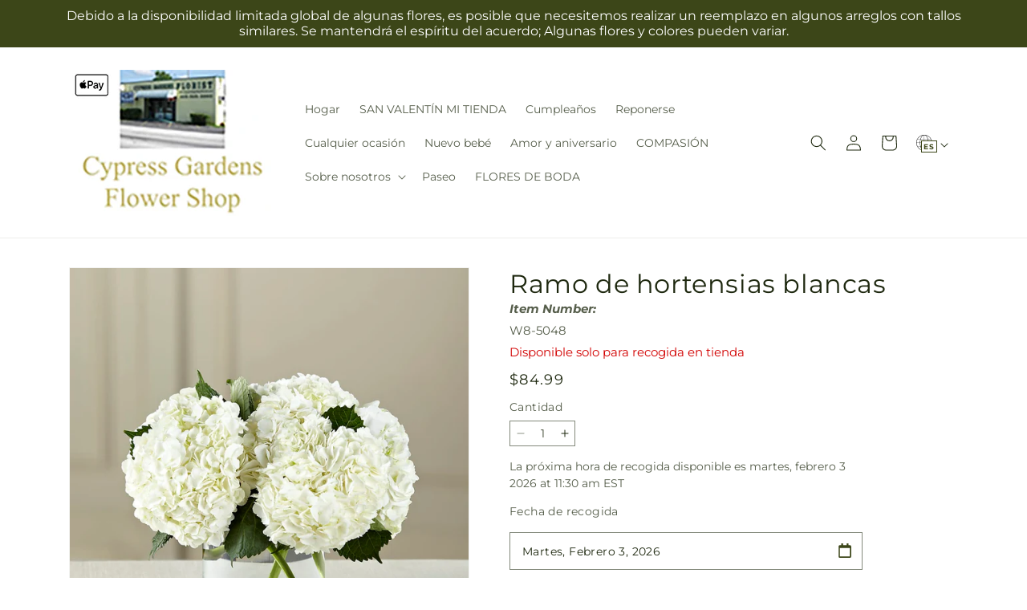

--- FILE ---
content_type: text/html; charset=utf-8
request_url: https://mycypressgardensflorist.com/es/products/white-hydrangea-bouquet-standard-prd-w8-5048
body_size: 35565
content:
<!doctype html>
<html class="js" lang="es">
  <head>
    <meta charset="utf-8">
    <meta http-equiv="X-UA-Compatible" content="IE=edge">
    <meta name="viewport" content="width=device-width,initial-scale=1">
    <meta name="theme-color" content="">
    <link rel="canonical" href="https://mycypressgardensflorist.com/es/products/white-hydrangea-bouquet-standard-prd-w8-5048"><link
        rel="icon"
        type="image/png"
        href="https://cdn.shopify.com/s/files/1/0603/8215/0889/files/MOL-Favicon.ico?v=1740121619"
      ><link rel="preconnect" href="https://fonts.shopifycdn.com" crossorigin><title>Ramo de hortensias blancas&ndash;Cypress Gardens Flower Shop</title>

<meta name="description" content="Maravillosamente blanco, reflejo de este día tan increíble en la vida de usted y de su persona especial, este hermoso ramo está diseñado para crear el centro de mesa de boda perfecto que cautivará a sus invitados con su abundancia de flores. Hermosas hortensias hacen alarde de sus nubes de pequeñas flores blancas entre un exuberante follaje verde, bellamente dispuestas en un jarrón de vidrio transparente con forma de cilindro ancho y bajo para crear la atmósfera perfecta en cada mesa. ¡Una elección exquisita para la celebración de tu boda!">



<meta property="og:site_name" content="Cypress Gardens Flower Shop">
<meta property="og:url" content="https://mycypressgardensflorist.com/es/products/white-hydrangea-bouquet-standard-prd-w8-5048">
<meta property="og:title" content="Ramo de hortensias blancas">
<meta property="og:type" content="product">
<meta property="og:description" content="Maravillosamente blanco, reflejo de este día tan increíble en la vida de usted y de su persona especial, este hermoso ramo está diseñado para crear el centro de mesa de boda perfecto que cautivará a sus invitados con su abundancia de flores. Hermosas hortensias hacen alarde de sus nubes de pequeñas flores blancas entre un exuberante follaje verde, bellamente dispuestas en un jarrón de vidrio transparente con forma de cilindro ancho y bajo para crear la atmósfera perfecta en cada mesa. ¡Una elección exquisita para la celebración de tu boda!"><meta property="og:image" content="http://mycypressgardensflorist.com/cdn/shop/files/W8-5048_LOL_preset_mol-mx-tile-wide-sv-new.jpg?v=1734386987">
  <meta property="og:image:secure_url" content="https://mycypressgardensflorist.com/cdn/shop/files/W8-5048_LOL_preset_mol-mx-tile-wide-sv-new.jpg?v=1734386987">
  <meta property="og:image:width" content="1024">
  <meta property="og:image:height" content="1024"><meta property="og:price:amount" content="84.99">
  <meta property="og:price:currency" content="USD"><meta name="twitter:card" content="summary_large_image">
<meta name="twitter:title" content="Ramo de hortensias blancas">
<meta name="twitter:description" content="Maravillosamente blanco, reflejo de este día tan increíble en la vida de usted y de su persona especial, este hermoso ramo está diseñado para crear el centro de mesa de boda perfecto que cautivará a sus invitados con su abundancia de flores. Hermosas hortensias hacen alarde de sus nubes de pequeñas flores blancas entre un exuberante follaje verde, bellamente dispuestas en un jarrón de vidrio transparente con forma de cilindro ancho y bajo para crear la atmósfera perfecta en cada mesa. ¡Una elección exquisita para la celebración de tu boda!">


    

    <script src="//mycypressgardensflorist.com/cdn/shop/t/93/assets/constants.js?v=118090956943648323151769671595" defer="defer"></script>
    <script src="//mycypressgardensflorist.com/cdn/shop/t/93/assets/pubsub.js?v=19174502575306441471769671595" defer="defer"></script>
    <script src="//mycypressgardensflorist.com/cdn/shop/t/93/assets/global.js?v=143544864679664734401769671595" defer="defer"></script>
    <script src="//mycypressgardensflorist.com/cdn/shop/t/93/assets/details-disclosure.js?v=44455459593549459891769671595" defer="defer"></script>
    <script src="//mycypressgardensflorist.com/cdn/shop/t/93/assets/details-modal.js?v=53371210482482369271769671595" defer="defer"></script>
    <script src="//mycypressgardensflorist.com/cdn/shop/t/93/assets/search-form.js?v=19069022276363268321769671595" defer="defer"></script><script src="//mycypressgardensflorist.com/cdn/shop/t/93/assets/animations.js?v=83050544002371593871769671595" defer="defer"></script><script>window.performance && window.performance.mark && window.performance.mark('shopify.content_for_header.start');</script><meta id="shopify-digital-wallet" name="shopify-digital-wallet" content="/56512708662/digital_wallets/dialog">
<link rel="alternate" hreflang="x-default" href="https://mycypressgardensflorist.com/products/white-hydrangea-bouquet-standard-prd-w8-5048">
<link rel="alternate" hreflang="en-US" href="https://mycypressgardensflorist.com/products/white-hydrangea-bouquet-standard-prd-w8-5048">
<link rel="alternate" hreflang="es-US" href="https://mycypressgardensflorist.com/es/products/white-hydrangea-bouquet-standard-prd-w8-5048">
<link rel="alternate" type="application/json+oembed" href="https://mycypressgardensflorist.com/es/products/white-hydrangea-bouquet-standard-prd-w8-5048.oembed">
<script async="async" src="/checkouts/internal/preloads.js?locale=es-US"></script>
<script id="shopify-features" type="application/json">{"accessToken":"891c02ff36718731063ffb9c7b537c39","betas":["rich-media-storefront-analytics"],"domain":"mycypressgardensflorist.com","predictiveSearch":true,"shopId":56512708662,"locale":"es"}</script>
<script>var Shopify = Shopify || {};
Shopify.shop = "09-1959aa-mol.myshopify.com";
Shopify.locale = "es";
Shopify.currency = {"active":"USD","rate":"1.0"};
Shopify.country = "US";
Shopify.theme = {"name":"mol-dawn-2.0.48","id":148789264438,"schema_name":"Dawn","schema_version":"15.2.0","theme_store_id":null,"role":"main"};
Shopify.theme.handle = "null";
Shopify.theme.style = {"id":null,"handle":null};
Shopify.cdnHost = "mycypressgardensflorist.com/cdn";
Shopify.routes = Shopify.routes || {};
Shopify.routes.root = "/es/";</script>
<script type="module">!function(o){(o.Shopify=o.Shopify||{}).modules=!0}(window);</script>
<script>!function(o){function n(){var o=[];function n(){o.push(Array.prototype.slice.apply(arguments))}return n.q=o,n}var t=o.Shopify=o.Shopify||{};t.loadFeatures=n(),t.autoloadFeatures=n()}(window);</script>
<script id="shop-js-analytics" type="application/json">{"pageType":"product"}</script>
<script defer="defer" async type="module" src="//mycypressgardensflorist.com/cdn/shopifycloud/shop-js/modules/v2/client.init-shop-cart-sync_BFpxDrjM.es.esm.js"></script>
<script defer="defer" async type="module" src="//mycypressgardensflorist.com/cdn/shopifycloud/shop-js/modules/v2/chunk.common_CnP21gUX.esm.js"></script>
<script defer="defer" async type="module" src="//mycypressgardensflorist.com/cdn/shopifycloud/shop-js/modules/v2/chunk.modal_D61HrJrg.esm.js"></script>
<script type="module">
  await import("//mycypressgardensflorist.com/cdn/shopifycloud/shop-js/modules/v2/client.init-shop-cart-sync_BFpxDrjM.es.esm.js");
await import("//mycypressgardensflorist.com/cdn/shopifycloud/shop-js/modules/v2/chunk.common_CnP21gUX.esm.js");
await import("//mycypressgardensflorist.com/cdn/shopifycloud/shop-js/modules/v2/chunk.modal_D61HrJrg.esm.js");

  window.Shopify.SignInWithShop?.initShopCartSync?.({"fedCMEnabled":true,"windoidEnabled":true});

</script>
<script id="__st">var __st={"a":56512708662,"offset":-18000,"reqid":"3828be56-0bbb-40a9-a442-89be3616a25e-1770100595","pageurl":"mycypressgardensflorist.com\/es\/products\/white-hydrangea-bouquet-standard-prd-w8-5048","u":"07294639648d","p":"product","rtyp":"product","rid":6957204242486};</script>
<script>window.ShopifyPaypalV4VisibilityTracking = true;</script>
<script id="captcha-bootstrap">!function(){'use strict';const t='contact',e='account',n='new_comment',o=[[t,t],['blogs',n],['comments',n],[t,'customer']],c=[[e,'customer_login'],[e,'guest_login'],[e,'recover_customer_password'],[e,'create_customer']],r=t=>t.map((([t,e])=>`form[action*='/${t}']:not([data-nocaptcha='true']) input[name='form_type'][value='${e}']`)).join(','),a=t=>()=>t?[...document.querySelectorAll(t)].map((t=>t.form)):[];function s(){const t=[...o],e=r(t);return a(e)}const i='password',u='form_key',d=['recaptcha-v3-token','g-recaptcha-response','h-captcha-response',i],f=()=>{try{return window.sessionStorage}catch{return}},m='__shopify_v',_=t=>t.elements[u];function p(t,e,n=!1){try{const o=window.sessionStorage,c=JSON.parse(o.getItem(e)),{data:r}=function(t){const{data:e,action:n}=t;return t[m]||n?{data:e,action:n}:{data:t,action:n}}(c);for(const[e,n]of Object.entries(r))t.elements[e]&&(t.elements[e].value=n);n&&o.removeItem(e)}catch(o){console.error('form repopulation failed',{error:o})}}const l='form_type',E='cptcha';function T(t){t.dataset[E]=!0}const w=window,h=w.document,L='Shopify',v='ce_forms',y='captcha';let A=!1;((t,e)=>{const n=(g='f06e6c50-85a8-45c8-87d0-21a2b65856fe',I='https://cdn.shopify.com/shopifycloud/storefront-forms-hcaptcha/ce_storefront_forms_captcha_hcaptcha.v1.5.2.iife.js',D={infoText:'Protegido por hCaptcha',privacyText:'Privacidad',termsText:'Términos'},(t,e,n)=>{const o=w[L][v],c=o.bindForm;if(c)return c(t,g,e,D).then(n);var r;o.q.push([[t,g,e,D],n]),r=I,A||(h.body.append(Object.assign(h.createElement('script'),{id:'captcha-provider',async:!0,src:r})),A=!0)});var g,I,D;w[L]=w[L]||{},w[L][v]=w[L][v]||{},w[L][v].q=[],w[L][y]=w[L][y]||{},w[L][y].protect=function(t,e){n(t,void 0,e),T(t)},Object.freeze(w[L][y]),function(t,e,n,w,h,L){const[v,y,A,g]=function(t,e,n){const i=e?o:[],u=t?c:[],d=[...i,...u],f=r(d),m=r(i),_=r(d.filter((([t,e])=>n.includes(e))));return[a(f),a(m),a(_),s()]}(w,h,L),I=t=>{const e=t.target;return e instanceof HTMLFormElement?e:e&&e.form},D=t=>v().includes(t);t.addEventListener('submit',(t=>{const e=I(t);if(!e)return;const n=D(e)&&!e.dataset.hcaptchaBound&&!e.dataset.recaptchaBound,o=_(e),c=g().includes(e)&&(!o||!o.value);(n||c)&&t.preventDefault(),c&&!n&&(function(t){try{if(!f())return;!function(t){const e=f();if(!e)return;const n=_(t);if(!n)return;const o=n.value;o&&e.removeItem(o)}(t);const e=Array.from(Array(32),(()=>Math.random().toString(36)[2])).join('');!function(t,e){_(t)||t.append(Object.assign(document.createElement('input'),{type:'hidden',name:u})),t.elements[u].value=e}(t,e),function(t,e){const n=f();if(!n)return;const o=[...t.querySelectorAll(`input[type='${i}']`)].map((({name:t})=>t)),c=[...d,...o],r={};for(const[a,s]of new FormData(t).entries())c.includes(a)||(r[a]=s);n.setItem(e,JSON.stringify({[m]:1,action:t.action,data:r}))}(t,e)}catch(e){console.error('failed to persist form',e)}}(e),e.submit())}));const S=(t,e)=>{t&&!t.dataset[E]&&(n(t,e.some((e=>e===t))),T(t))};for(const o of['focusin','change'])t.addEventListener(o,(t=>{const e=I(t);D(e)&&S(e,y())}));const B=e.get('form_key'),M=e.get(l),P=B&&M;t.addEventListener('DOMContentLoaded',(()=>{const t=y();if(P)for(const e of t)e.elements[l].value===M&&p(e,B);[...new Set([...A(),...v().filter((t=>'true'===t.dataset.shopifyCaptcha))])].forEach((e=>S(e,t)))}))}(h,new URLSearchParams(w.location.search),n,t,e,['guest_login'])})(!0,!0)}();</script>
<script integrity="sha256-4kQ18oKyAcykRKYeNunJcIwy7WH5gtpwJnB7kiuLZ1E=" data-source-attribution="shopify.loadfeatures" defer="defer" src="//mycypressgardensflorist.com/cdn/shopifycloud/storefront/assets/storefront/load_feature-a0a9edcb.js" crossorigin="anonymous"></script>
<script data-source-attribution="shopify.dynamic_checkout.dynamic.init">var Shopify=Shopify||{};Shopify.PaymentButton=Shopify.PaymentButton||{isStorefrontPortableWallets:!0,init:function(){window.Shopify.PaymentButton.init=function(){};var t=document.createElement("script");t.src="https://mycypressgardensflorist.com/cdn/shopifycloud/portable-wallets/latest/portable-wallets.es.js",t.type="module",document.head.appendChild(t)}};
</script>
<script data-source-attribution="shopify.dynamic_checkout.buyer_consent">
  function portableWalletsHideBuyerConsent(e){var t=document.getElementById("shopify-buyer-consent"),n=document.getElementById("shopify-subscription-policy-button");t&&n&&(t.classList.add("hidden"),t.setAttribute("aria-hidden","true"),n.removeEventListener("click",e))}function portableWalletsShowBuyerConsent(e){var t=document.getElementById("shopify-buyer-consent"),n=document.getElementById("shopify-subscription-policy-button");t&&n&&(t.classList.remove("hidden"),t.removeAttribute("aria-hidden"),n.addEventListener("click",e))}window.Shopify?.PaymentButton&&(window.Shopify.PaymentButton.hideBuyerConsent=portableWalletsHideBuyerConsent,window.Shopify.PaymentButton.showBuyerConsent=portableWalletsShowBuyerConsent);
</script>
<script data-source-attribution="shopify.dynamic_checkout.cart.bootstrap">document.addEventListener("DOMContentLoaded",(function(){function t(){return document.querySelector("shopify-accelerated-checkout-cart, shopify-accelerated-checkout")}if(t())Shopify.PaymentButton.init();else{new MutationObserver((function(e,n){t()&&(Shopify.PaymentButton.init(),n.disconnect())})).observe(document.body,{childList:!0,subtree:!0})}}));
</script>
<link id="shopify-accelerated-checkout-styles" rel="stylesheet" media="screen" href="https://mycypressgardensflorist.com/cdn/shopifycloud/portable-wallets/latest/accelerated-checkout-backwards-compat.css" crossorigin="anonymous">
<style id="shopify-accelerated-checkout-cart">
        #shopify-buyer-consent {
  margin-top: 1em;
  display: inline-block;
  width: 100%;
}

#shopify-buyer-consent.hidden {
  display: none;
}

#shopify-subscription-policy-button {
  background: none;
  border: none;
  padding: 0;
  text-decoration: underline;
  font-size: inherit;
  cursor: pointer;
}

#shopify-subscription-policy-button::before {
  box-shadow: none;
}

      </style>
<script id="sections-script" data-sections="ftd-header" defer="defer" src="//mycypressgardensflorist.com/cdn/shop/t/93/compiled_assets/scripts.js?v=4350"></script>
<script>window.performance && window.performance.mark && window.performance.mark('shopify.content_for_header.end');</script>


    <style data-shopify>
      @font-face {
  font-family: Montserrat;
  font-weight: 400;
  font-style: normal;
  font-display: swap;
  src: url("//mycypressgardensflorist.com/cdn/fonts/montserrat/montserrat_n4.81949fa0ac9fd2021e16436151e8eaa539321637.woff2") format("woff2"),
       url("//mycypressgardensflorist.com/cdn/fonts/montserrat/montserrat_n4.a6c632ca7b62da89c3594789ba828388aac693fe.woff") format("woff");
}

      @font-face {
  font-family: Montserrat;
  font-weight: 700;
  font-style: normal;
  font-display: swap;
  src: url("//mycypressgardensflorist.com/cdn/fonts/montserrat/montserrat_n7.3c434e22befd5c18a6b4afadb1e3d77c128c7939.woff2") format("woff2"),
       url("//mycypressgardensflorist.com/cdn/fonts/montserrat/montserrat_n7.5d9fa6e2cae713c8fb539a9876489d86207fe957.woff") format("woff");
}

      @font-face {
  font-family: Montserrat;
  font-weight: 400;
  font-style: italic;
  font-display: swap;
  src: url("//mycypressgardensflorist.com/cdn/fonts/montserrat/montserrat_i4.5a4ea298b4789e064f62a29aafc18d41f09ae59b.woff2") format("woff2"),
       url("//mycypressgardensflorist.com/cdn/fonts/montserrat/montserrat_i4.072b5869c5e0ed5b9d2021e4c2af132e16681ad2.woff") format("woff");
}

      @font-face {
  font-family: Montserrat;
  font-weight: 700;
  font-style: italic;
  font-display: swap;
  src: url("//mycypressgardensflorist.com/cdn/fonts/montserrat/montserrat_i7.a0d4a463df4f146567d871890ffb3c80408e7732.woff2") format("woff2"),
       url("//mycypressgardensflorist.com/cdn/fonts/montserrat/montserrat_i7.f6ec9f2a0681acc6f8152c40921d2a4d2e1a2c78.woff") format("woff");
}

      @font-face {
  font-family: Montserrat;
  font-weight: 400;
  font-style: normal;
  font-display: swap;
  src: url("//mycypressgardensflorist.com/cdn/fonts/montserrat/montserrat_n4.81949fa0ac9fd2021e16436151e8eaa539321637.woff2") format("woff2"),
       url("//mycypressgardensflorist.com/cdn/fonts/montserrat/montserrat_n4.a6c632ca7b62da89c3594789ba828388aac693fe.woff") format("woff");
}


      
        :root,
        .color-scheme-1 {
          --color-background: 255,255,255;
        
          --gradient-background: #ffffff;
        

        

        --color-foreground: 30,40,15;
        --color-background-contrast: 191,191,191;
        --color-shadow: 18,18,18;
        --color-button: 60,70,24;
        --color-button-text: 255,255,255;
        --color-secondary-button: 255,255,255;
        --color-secondary-button-text: 30,40,15;
        --color-link: 30,40,15;
        --color-badge-foreground: 30,40,15;
        --color-badge-background: 255,255,255;
        --color-badge-border: 30,40,15;
        --payment-terms-background-color: rgb(255 255 255);
      }
      
        
        .color-scheme-2 {
          --color-background: 30,40,15;
        
          --gradient-background: #1e280f;
        

        

        --color-foreground: 255,255,255;
        --color-background-contrast: 44,59,22;
        --color-shadow: 18,18,18;
        --color-button: 60,70,24;
        --color-button-text: 255,255,255;
        --color-secondary-button: 30,40,15;
        --color-secondary-button-text: 18,18,18;
        --color-link: 18,18,18;
        --color-badge-foreground: 255,255,255;
        --color-badge-background: 30,40,15;
        --color-badge-border: 255,255,255;
        --payment-terms-background-color: rgb(30 40 15);
      }
      
        
        .color-scheme-3 {
          --color-background: 36,40,51;
        
          --gradient-background: #242833;
        

        

        --color-foreground: 255,255,255;
        --color-background-contrast: 47,52,66;
        --color-shadow: 18,18,18;
        --color-button: 255,255,255;
        --color-button-text: 0,0,0;
        --color-secondary-button: 36,40,51;
        --color-secondary-button-text: 255,255,255;
        --color-link: 255,255,255;
        --color-badge-foreground: 255,255,255;
        --color-badge-background: 36,40,51;
        --color-badge-border: 255,255,255;
        --payment-terms-background-color: rgb(36 40 51);
      }
      
        
        .color-scheme-4 {
          --color-background: 250,250,245;
        
          --gradient-background: #fafaf5;
        

        

        --color-foreground: 36,40,51;
        --color-background-contrast: 207,207,160;
        --color-shadow: 18,18,18;
        --color-button: 60,70,24;
        --color-button-text: 255,255,255;
        --color-secondary-button: 250,250,245;
        --color-secondary-button-text: 255,255,255;
        --color-link: 255,255,255;
        --color-badge-foreground: 36,40,51;
        --color-badge-background: 250,250,245;
        --color-badge-border: 36,40,51;
        --payment-terms-background-color: rgb(250 250 245);
      }
      
        
        .color-scheme-5 {
          --color-background: 210,0,0;
        
          --gradient-background: #d20000;
        

        

        --color-foreground: 255,255,255;
        --color-background-contrast: 235,0,0;
        --color-shadow: 18,18,18;
        --color-button: 255,255,255;
        --color-button-text: 51,79,180;
        --color-secondary-button: 210,0,0;
        --color-secondary-button-text: 255,255,255;
        --color-link: 255,255,255;
        --color-badge-foreground: 255,255,255;
        --color-badge-background: 210,0,0;
        --color-badge-border: 255,255,255;
        --payment-terms-background-color: rgb(210 0 0);
      }
      

      body, .color-scheme-1, .color-scheme-2, .color-scheme-3, .color-scheme-4, .color-scheme-5 {
        color: rgba(var(--color-foreground), 0.75);
        background-color: rgb(var(--color-background));
      }

      :root {
        --font-body-family: Montserrat, sans-serif;
        --font-body-style: normal;
        --font-body-weight: 400;
        --font-body-weight-bold: 700;

        --font-heading-family: Montserrat, sans-serif;
        --font-heading-style: normal;
        --font-heading-weight: 400;

        --font-body-scale: 1.0;
        --font-heading-scale: 1.0;

        --media-padding: px;
        --media-border-opacity: 0.05;
        --media-border-width: 1px;
        --media-radius: 0px;
        --media-shadow-opacity: 0.0;
        --media-shadow-horizontal-offset: 0px;
        --media-shadow-vertical-offset: 4px;
        --media-shadow-blur-radius: 5px;
        --media-shadow-visible: 0;

        --page-width: 120rem;
        --page-width-margin: 0rem;

        --product-card-image-padding: 0.0rem;
        --product-card-corner-radius: 0.0rem;
        --product-card-text-alignment: left;
        --product-card-border-width: 0.0rem;
        --product-card-border-opacity: 0.1;
        --product-card-shadow-opacity: 0.0;
        --product-card-shadow-visible: 0;
        --product-card-shadow-horizontal-offset: 0.0rem;
        --product-card-shadow-vertical-offset: 0.4rem;
        --product-card-shadow-blur-radius: 0.5rem;

        --collection-card-image-padding: 0.0rem;
        --collection-card-corner-radius: 0.0rem;
        --collection-card-text-alignment: left;
        --collection-card-border-width: 0.0rem;
        --collection-card-border-opacity: 0.1;
        --collection-card-shadow-opacity: 0.0;
        --collection-card-shadow-visible: 0;
        --collection-card-shadow-horizontal-offset: 0.0rem;
        --collection-card-shadow-vertical-offset: 0.4rem;
        --collection-card-shadow-blur-radius: 0.5rem;

        --blog-card-image-padding: 0.0rem;
        --blog-card-corner-radius: 0.0rem;
        --blog-card-text-alignment: left;
        --blog-card-border-width: 0.0rem;
        --blog-card-border-opacity: 0.1;
        --blog-card-shadow-opacity: 0.0;
        --blog-card-shadow-visible: 0;
        --blog-card-shadow-horizontal-offset: 0.0rem;
        --blog-card-shadow-vertical-offset: 0.4rem;
        --blog-card-shadow-blur-radius: 0.5rem;

        --badge-corner-radius: 4.0rem;

        --popup-border-width: 1px;
        --popup-border-opacity: 0.1;
        --popup-corner-radius: 0px;
        --popup-shadow-opacity: 0.05;
        --popup-shadow-horizontal-offset: 0px;
        --popup-shadow-vertical-offset: 4px;
        --popup-shadow-blur-radius: 5px;

        --drawer-border-width: 1px;
        --drawer-border-opacity: 0.1;
        --drawer-shadow-opacity: 0.0;
        --drawer-shadow-horizontal-offset: 0px;
        --drawer-shadow-vertical-offset: 4px;
        --drawer-shadow-blur-radius: 5px;

        --spacing-sections-desktop: 0px;
        --spacing-sections-mobile: 0px;

        --grid-desktop-vertical-spacing: 8px;
        --grid-desktop-horizontal-spacing: 8px;
        --grid-mobile-vertical-spacing: 4px;
        --grid-mobile-horizontal-spacing: 4px;

        --text-boxes-border-opacity: 0.1;
        --text-boxes-border-width: 0px;
        --text-boxes-radius: 0px;
        --text-boxes-shadow-opacity: 0.0;
        --text-boxes-shadow-visible: 0;
        --text-boxes-shadow-horizontal-offset: 0px;
        --text-boxes-shadow-vertical-offset: 4px;
        --text-boxes-shadow-blur-radius: 5px;

        --buttons-radius: 0px;
        --buttons-radius-outset: 0px;
        --buttons-border-width: 0px;
        --buttons-border-opacity: 1.0;
        --buttons-shadow-opacity: 0.0;
        --buttons-shadow-visible: 0;
        --buttons-shadow-horizontal-offset: 0px;
        --buttons-shadow-vertical-offset: 4px;
        --buttons-shadow-blur-radius: 5px;
        --buttons-border-offset: 0px;

        --inputs-radius: 0px;
        --inputs-border-width: 1px;
        --inputs-border-opacity: 0.55;
        --inputs-shadow-opacity: 0.0;
        --inputs-shadow-horizontal-offset: 0px;
        --inputs-margin-offset: 0px;
        --inputs-shadow-vertical-offset: 4px;
        --inputs-shadow-blur-radius: 5px;
        --inputs-radius-outset: 0px;

        --variant-pills-radius: 40px;
        --variant-pills-border-width: 1px;
        --variant-pills-border-opacity: 0.55;
        --variant-pills-shadow-opacity: 0.0;
        --variant-pills-shadow-horizontal-offset: 0px;
        --variant-pills-shadow-vertical-offset: 4px;
        --variant-pills-shadow-blur-radius: 5px;
      }

      *,
      *::before,
      *::after {
        box-sizing: inherit;
      }

      html {
        box-sizing: border-box;
        font-size: calc(var(--font-body-scale) * 62.5%);
        height: 100%;
      }

      body {
        display: grid;
        grid-template-rows: auto auto 1fr auto;
        grid-template-columns: 100%;
        min-height: 100%;
        margin: 0;
        font-size: 1.5rem;
        letter-spacing: 0.06rem;
        line-height: calc(1 + 0.8 / var(--font-body-scale));
        font-family: var(--font-body-family);
        font-style: var(--font-body-style);
        font-weight: var(--font-body-weight);
      }

      @media screen and (min-width: 750px) {
        body {
          font-size: 1.6rem;
        }
      }
    </style>

    <link href="//mycypressgardensflorist.com/cdn/shop/t/93/assets/base.css?v=15338609948248799991769671595" rel="stylesheet" type="text/css" media="all" />
    <link rel="stylesheet" href="//mycypressgardensflorist.com/cdn/shop/t/93/assets/component-cart-items.css?v=168397629478424874391769671595" media="print" onload="this.media='all'">
      <link rel="preload" as="font" href="//mycypressgardensflorist.com/cdn/fonts/montserrat/montserrat_n4.81949fa0ac9fd2021e16436151e8eaa539321637.woff2" type="font/woff2" crossorigin>
      

      <link rel="preload" as="font" href="//mycypressgardensflorist.com/cdn/fonts/montserrat/montserrat_n4.81949fa0ac9fd2021e16436151e8eaa539321637.woff2" type="font/woff2" crossorigin>
      
<link href="//mycypressgardensflorist.com/cdn/shop/t/93/assets/component-localization-form.css?v=74169904126192568181769671595" rel="stylesheet" type="text/css" media="all" />
      <script src="//mycypressgardensflorist.com/cdn/shop/t/93/assets/localization-form.js?v=27854619625273094281769671595" defer="defer"></script><link
        rel="stylesheet"
        href="//mycypressgardensflorist.com/cdn/shop/t/93/assets/component-predictive-search.css?v=52367419115624579981769671595"
        media="print"
        onload="this.media='all'"
      ><script>
      if (Shopify.designMode) {
        document.documentElement.classList.add('shopify-design-mode');
      }
    </script>

    <!-- Script Overrides -->
    <script type="text/javascript" src="//cdn.rlets.com/capture_static/mms/mms.js" async="async"></script>

    <!-- Tracking Scripts data --><script>
  document.addEventListener('DOMContentLoaded', function () {

    const memberGtmIdMetafield = "GTM-5M9HGB5"
    const memberGtmIds = memberGtmIdMetafield.split(',')
     memberGtmIdMetafield && memberGtmIds.forEach(gtmId => {
      Shopify.analytics.publish('init_gtm', { gtmId : gtmId.trim() } );
    })
  
    const memberGaIdMetafield = "G-DR9Y9D98G2"
    const memberGaIds = memberGaIdMetafield.split(',')
    memberGaIdMetafield && memberGaIds.forEach(gaid => {
      Shopify.analytics.publish('init_ga', { gaId: gaid.trim() });
    })
   
    const initData = {
        "event": "datalayer-initialized",
        "sitePlatform": "MOL",
        "storeName": "09-1959aa-mol.myshopify.com",
        "environment": "prod",
        "memberNumber": "09-1959AA",
        "currency": "USD",
        "language": "ES",
        "botDetectionRules": JSON.stringify({ rules: [{"osRegex":"linux","result":"BOT"},{"browserRegex":"Chrome","osRegex":"Mac OS 11.2","deviceRegex":"Macintosh Apple","screenResolutionRegex":"360x640","browserVersionRegex":"^(89.0.4388.150)$","result":"BOT"},{"browserRegex":"Chrome","osRegex":"Mac OS 10.15","deviceRegex":"Macintosh Apple","screenResolutionRegex":"1366x768","browserVersionRegex":"^(111.0.0.0)$","result":"BOT"},{"browserRegex":"Chrome","osRegex":"Mac OS 10.15","deviceRegex":"Macintosh Apple","screenResolutionRegex":"1366x768","browserVersionRegex":"^(91.0.4472.114)$","result":"BOT"},{"browserRegex":"Chrome","osRegex":"Mac OS 10.15","deviceRegex":"Macintosh Apple","screenResolutionRegex":"800x600","exactBrowserVersion":"^(113.0.0.0|108.0.0.0|78.0.3904.70)$","result":"BOT"},{"browserRegex":"Chrome","osRegex":"Android 8.0.0","deviceRegex":"LG","screenResolutionRegex":"800x600","browserVersionRegex":"^(68.0.3440.91)$","result":"BOT"},{"browserRegex":"Chrome","osRegex":"Windows 10","screenResolutionRegex":"1024x1024","browserVersionRegex":"^(79.0.3945.79)$","result":"BOT"},{"browserRegex":"Chrome","osRegex":"Windows 10","screenResolutionRegex":"1280x960","browserVersionRegex":"^(101.0.4951.54|100.0.4896.127|103.0.5060.134|101.0.4951.67|104.0.0.0|86.0.4240.198|102.0.5005.63)$","result":"BOT"},{"browserRegex":"Chrome","osRegex":"Windows 10","screenResolutionRegex":"1920x1080","browserVersionRegex":"^(117.0.5938.92)$","result":"BOT"},{"browserRegex":"Chrome","osRegex":"Windows 10","screenResolutionRegex":"800x600","browserVersionRegex":"^(102.0.5005.61|117.0.5938.132|81.0.4044.138)$","result":"BOT"},{"browserRegex":"Chrome","osRegex":"Windows 10","screenResolutionRegex":"1366x768","browserVersionRegex":"^(83.0.4103.116)$","result":"BOT"},{"browserRegex":"WebKit","osRegex":"Windows 10","screenResolutionRegex":"800x600","browserVersionRegex":"^(5.0)$","result":"BOT"},{"browserRegex":"Safari","osRegex":"iOS 16.1.1","screenResolutionRegex":"414x886","browserVersionRegex":"^(16.1)$","result":"BOT"},{"userAgentRegex":"yahoo|searchme|webalta|crawler|scanalert|heritrix|spider|semrushbot|bot|yandex","result":"BOT"},{"browserRegex":"Edge","osRegex":"Windows 10","screenResolutionRegex":"1280x720","browserVersionRegex":"^(119.0.2151.97)$","result":"BOT"},{"browserRegex":"Edge","osRegex":"Windows 10","screenResolutionRegex":"1024x768","browserVersionRegex":"^(17.17134)$","result":"BOT"},{"browserRegex":"Edge","osRegex":"Windows 10","screenResolutionRegex":"640x360","browserVersionRegex":"^(14.14263)$","result":"BOT"},{"browserRegex":"Edge","osRegex":"Windows 10","screenResolutionRegex":"1366x768","browserVersionRegex":"^(13.10586|14.14393)$","result":"BOT"},{"browserRegex":"Edge","osRegex":"Windows 10","screenResolutionRegex":"1920x1080","browserVersionRegex":"^(14.14931)$","result":"BOT"},{"browserRegex":"Edge","osRegex":"Windows 10","screenResolutionRegex":"^(640x360|360x640)$","browserVersionRegex":"^(14.14263)$","result":"BOT"},{"browserRegex":"Edge","osRegex":"Windows 10","screenResolutionRegex":"^(1280x720)$","browserVersionRegex":"^(113.0.5672.53)$","result":"BOT"},{"browserRegex":"Waterfox","osRegex":"Linux ","screenResolutionRegex":"320x568","browserVersionRegex":"^(56.6)$","result":"BOT"},{"browserRegex":"Silk","osRegex":"Android 5.1.1","screenResolutionRegex":"^(1280x800|1024x600|601x962)$","browserVersionRegex":"^(108.9.6|108.10.4|108.8.5)$","result":"BOT"},{"browserRegex":"Android Browser","osRegex":"^(Android 4.0|Android 4.1|Android 4.3)$","screenResolutionRegex":"^(640x360)$","browserVersionRegex":"^(16.4)$","result":"BOT"}] })
    }
    Shopify.analytics.publish('init_datalayer', initData );

    const category = theme.Helpers.getReferrerCategory("product")
    if (category) {
      window.sessionStorage.setItem('_gtmCtg', JSON.stringify(category));
    }
  });
</script>


    <!-- Local Business Schema Markup -->
    
  <link href="https://monorail-edge.shopifysvc.com" rel="dns-prefetch">
<script>(function(){if ("sendBeacon" in navigator && "performance" in window) {try {var session_token_from_headers = performance.getEntriesByType('navigation')[0].serverTiming.find(x => x.name == '_s').description;} catch {var session_token_from_headers = undefined;}var session_cookie_matches = document.cookie.match(/_shopify_s=([^;]*)/);var session_token_from_cookie = session_cookie_matches && session_cookie_matches.length === 2 ? session_cookie_matches[1] : "";var session_token = session_token_from_headers || session_token_from_cookie || "";function handle_abandonment_event(e) {var entries = performance.getEntries().filter(function(entry) {return /monorail-edge.shopifysvc.com/.test(entry.name);});if (!window.abandonment_tracked && entries.length === 0) {window.abandonment_tracked = true;var currentMs = Date.now();var navigation_start = performance.timing.navigationStart;var payload = {shop_id: 56512708662,url: window.location.href,navigation_start,duration: currentMs - navigation_start,session_token,page_type: "product"};window.navigator.sendBeacon("https://monorail-edge.shopifysvc.com/v1/produce", JSON.stringify({schema_id: "online_store_buyer_site_abandonment/1.1",payload: payload,metadata: {event_created_at_ms: currentMs,event_sent_at_ms: currentMs}}));}}window.addEventListener('pagehide', handle_abandonment_event);}}());</script>
<script id="web-pixels-manager-setup">(function e(e,d,r,n,o){if(void 0===o&&(o={}),!Boolean(null===(a=null===(i=window.Shopify)||void 0===i?void 0:i.analytics)||void 0===a?void 0:a.replayQueue)){var i,a;window.Shopify=window.Shopify||{};var t=window.Shopify;t.analytics=t.analytics||{};var s=t.analytics;s.replayQueue=[],s.publish=function(e,d,r){return s.replayQueue.push([e,d,r]),!0};try{self.performance.mark("wpm:start")}catch(e){}var l=function(){var e={modern:/Edge?\/(1{2}[4-9]|1[2-9]\d|[2-9]\d{2}|\d{4,})\.\d+(\.\d+|)|Firefox\/(1{2}[4-9]|1[2-9]\d|[2-9]\d{2}|\d{4,})\.\d+(\.\d+|)|Chrom(ium|e)\/(9{2}|\d{3,})\.\d+(\.\d+|)|(Maci|X1{2}).+ Version\/(15\.\d+|(1[6-9]|[2-9]\d|\d{3,})\.\d+)([,.]\d+|)( \(\w+\)|)( Mobile\/\w+|) Safari\/|Chrome.+OPR\/(9{2}|\d{3,})\.\d+\.\d+|(CPU[ +]OS|iPhone[ +]OS|CPU[ +]iPhone|CPU IPhone OS|CPU iPad OS)[ +]+(15[._]\d+|(1[6-9]|[2-9]\d|\d{3,})[._]\d+)([._]\d+|)|Android:?[ /-](13[3-9]|1[4-9]\d|[2-9]\d{2}|\d{4,})(\.\d+|)(\.\d+|)|Android.+Firefox\/(13[5-9]|1[4-9]\d|[2-9]\d{2}|\d{4,})\.\d+(\.\d+|)|Android.+Chrom(ium|e)\/(13[3-9]|1[4-9]\d|[2-9]\d{2}|\d{4,})\.\d+(\.\d+|)|SamsungBrowser\/([2-9]\d|\d{3,})\.\d+/,legacy:/Edge?\/(1[6-9]|[2-9]\d|\d{3,})\.\d+(\.\d+|)|Firefox\/(5[4-9]|[6-9]\d|\d{3,})\.\d+(\.\d+|)|Chrom(ium|e)\/(5[1-9]|[6-9]\d|\d{3,})\.\d+(\.\d+|)([\d.]+$|.*Safari\/(?![\d.]+ Edge\/[\d.]+$))|(Maci|X1{2}).+ Version\/(10\.\d+|(1[1-9]|[2-9]\d|\d{3,})\.\d+)([,.]\d+|)( \(\w+\)|)( Mobile\/\w+|) Safari\/|Chrome.+OPR\/(3[89]|[4-9]\d|\d{3,})\.\d+\.\d+|(CPU[ +]OS|iPhone[ +]OS|CPU[ +]iPhone|CPU IPhone OS|CPU iPad OS)[ +]+(10[._]\d+|(1[1-9]|[2-9]\d|\d{3,})[._]\d+)([._]\d+|)|Android:?[ /-](13[3-9]|1[4-9]\d|[2-9]\d{2}|\d{4,})(\.\d+|)(\.\d+|)|Mobile Safari.+OPR\/([89]\d|\d{3,})\.\d+\.\d+|Android.+Firefox\/(13[5-9]|1[4-9]\d|[2-9]\d{2}|\d{4,})\.\d+(\.\d+|)|Android.+Chrom(ium|e)\/(13[3-9]|1[4-9]\d|[2-9]\d{2}|\d{4,})\.\d+(\.\d+|)|Android.+(UC? ?Browser|UCWEB|U3)[ /]?(15\.([5-9]|\d{2,})|(1[6-9]|[2-9]\d|\d{3,})\.\d+)\.\d+|SamsungBrowser\/(5\.\d+|([6-9]|\d{2,})\.\d+)|Android.+MQ{2}Browser\/(14(\.(9|\d{2,})|)|(1[5-9]|[2-9]\d|\d{3,})(\.\d+|))(\.\d+|)|K[Aa][Ii]OS\/(3\.\d+|([4-9]|\d{2,})\.\d+)(\.\d+|)/},d=e.modern,r=e.legacy,n=navigator.userAgent;return n.match(d)?"modern":n.match(r)?"legacy":"unknown"}(),u="modern"===l?"modern":"legacy",c=(null!=n?n:{modern:"",legacy:""})[u],f=function(e){return[e.baseUrl,"/wpm","/b",e.hashVersion,"modern"===e.buildTarget?"m":"l",".js"].join("")}({baseUrl:d,hashVersion:r,buildTarget:u}),m=function(e){var d=e.version,r=e.bundleTarget,n=e.surface,o=e.pageUrl,i=e.monorailEndpoint;return{emit:function(e){var a=e.status,t=e.errorMsg,s=(new Date).getTime(),l=JSON.stringify({metadata:{event_sent_at_ms:s},events:[{schema_id:"web_pixels_manager_load/3.1",payload:{version:d,bundle_target:r,page_url:o,status:a,surface:n,error_msg:t},metadata:{event_created_at_ms:s}}]});if(!i)return console&&console.warn&&console.warn("[Web Pixels Manager] No Monorail endpoint provided, skipping logging."),!1;try{return self.navigator.sendBeacon.bind(self.navigator)(i,l)}catch(e){}var u=new XMLHttpRequest;try{return u.open("POST",i,!0),u.setRequestHeader("Content-Type","text/plain"),u.send(l),!0}catch(e){return console&&console.warn&&console.warn("[Web Pixels Manager] Got an unhandled error while logging to Monorail."),!1}}}}({version:r,bundleTarget:l,surface:e.surface,pageUrl:self.location.href,monorailEndpoint:e.monorailEndpoint});try{o.browserTarget=l,function(e){var d=e.src,r=e.async,n=void 0===r||r,o=e.onload,i=e.onerror,a=e.sri,t=e.scriptDataAttributes,s=void 0===t?{}:t,l=document.createElement("script"),u=document.querySelector("head"),c=document.querySelector("body");if(l.async=n,l.src=d,a&&(l.integrity=a,l.crossOrigin="anonymous"),s)for(var f in s)if(Object.prototype.hasOwnProperty.call(s,f))try{l.dataset[f]=s[f]}catch(e){}if(o&&l.addEventListener("load",o),i&&l.addEventListener("error",i),u)u.appendChild(l);else{if(!c)throw new Error("Did not find a head or body element to append the script");c.appendChild(l)}}({src:f,async:!0,onload:function(){if(!function(){var e,d;return Boolean(null===(d=null===(e=window.Shopify)||void 0===e?void 0:e.analytics)||void 0===d?void 0:d.initialized)}()){var d=window.webPixelsManager.init(e)||void 0;if(d){var r=window.Shopify.analytics;r.replayQueue.forEach((function(e){var r=e[0],n=e[1],o=e[2];d.publishCustomEvent(r,n,o)})),r.replayQueue=[],r.publish=d.publishCustomEvent,r.visitor=d.visitor,r.initialized=!0}}},onerror:function(){return m.emit({status:"failed",errorMsg:"".concat(f," has failed to load")})},sri:function(e){var d=/^sha384-[A-Za-z0-9+/=]+$/;return"string"==typeof e&&d.test(e)}(c)?c:"",scriptDataAttributes:o}),m.emit({status:"loading"})}catch(e){m.emit({status:"failed",errorMsg:(null==e?void 0:e.message)||"Unknown error"})}}})({shopId: 56512708662,storefrontBaseUrl: "https://mycypressgardensflorist.com",extensionsBaseUrl: "https://extensions.shopifycdn.com/cdn/shopifycloud/web-pixels-manager",monorailEndpoint: "https://monorail-edge.shopifysvc.com/unstable/produce_batch",surface: "storefront-renderer",enabledBetaFlags: ["2dca8a86"],webPixelsConfigList: [{"id":"10715190","eventPayloadVersion":"1","runtimeContext":"LAX","scriptVersion":"2","type":"CUSTOM","privacyPurposes":["ANALYTICS","MARKETING","SALE_OF_DATA"],"name":"Google Tag Manager"},{"id":"shopify-app-pixel","configuration":"{}","eventPayloadVersion":"v1","runtimeContext":"STRICT","scriptVersion":"0450","apiClientId":"shopify-pixel","type":"APP","privacyPurposes":["ANALYTICS","MARKETING"]},{"id":"shopify-custom-pixel","eventPayloadVersion":"v1","runtimeContext":"LAX","scriptVersion":"0450","apiClientId":"shopify-pixel","type":"CUSTOM","privacyPurposes":["ANALYTICS","MARKETING"]}],isMerchantRequest: false,initData: {"shop":{"name":"Cypress Gardens Flower Shop","paymentSettings":{"currencyCode":"USD"},"myshopifyDomain":"09-1959aa-mol.myshopify.com","countryCode":"US","storefrontUrl":"https:\/\/mycypressgardensflorist.com\/es"},"customer":null,"cart":null,"checkout":null,"productVariants":[{"price":{"amount":84.99,"currencyCode":"USD"},"product":{"title":"Ramo de hortensias blancas","vendor":"Cypress Gardens Flower Shop","id":"6957204242486","untranslatedTitle":"Ramo de hortensias blancas","url":"\/es\/products\/white-hydrangea-bouquet-standard-prd-w8-5048","type":"floral"},"id":"40778739744822","image":{"src":"\/\/mycypressgardensflorist.com\/cdn\/shop\/files\/W8-5048_LOL_preset_mol-mx-tile-wide-sv-new.jpg?v=1734386987"},"sku":"W8-5048","title":"Default Title","untranslatedTitle":"Default Title"}],"purchasingCompany":null},},"https://mycypressgardensflorist.com/cdn","3918e4e0wbf3ac3cepc5707306mb02b36c6",{"modern":"","legacy":""},{"shopId":"56512708662","storefrontBaseUrl":"https:\/\/mycypressgardensflorist.com","extensionBaseUrl":"https:\/\/extensions.shopifycdn.com\/cdn\/shopifycloud\/web-pixels-manager","surface":"storefront-renderer","enabledBetaFlags":"[\"2dca8a86\"]","isMerchantRequest":"false","hashVersion":"3918e4e0wbf3ac3cepc5707306mb02b36c6","publish":"custom","events":"[[\"page_viewed\",{}],[\"product_viewed\",{\"productVariant\":{\"price\":{\"amount\":84.99,\"currencyCode\":\"USD\"},\"product\":{\"title\":\"Ramo de hortensias blancas\",\"vendor\":\"Cypress Gardens Flower Shop\",\"id\":\"6957204242486\",\"untranslatedTitle\":\"Ramo de hortensias blancas\",\"url\":\"\/es\/products\/white-hydrangea-bouquet-standard-prd-w8-5048\",\"type\":\"floral\"},\"id\":\"40778739744822\",\"image\":{\"src\":\"\/\/mycypressgardensflorist.com\/cdn\/shop\/files\/W8-5048_LOL_preset_mol-mx-tile-wide-sv-new.jpg?v=1734386987\"},\"sku\":\"W8-5048\",\"title\":\"Default Title\",\"untranslatedTitle\":\"Default Title\"}}]]"});</script><script>
  window.ShopifyAnalytics = window.ShopifyAnalytics || {};
  window.ShopifyAnalytics.meta = window.ShopifyAnalytics.meta || {};
  window.ShopifyAnalytics.meta.currency = 'USD';
  var meta = {"product":{"id":6957204242486,"gid":"gid:\/\/shopify\/Product\/6957204242486","vendor":"Cypress Gardens Flower Shop","type":"floral","handle":"white-hydrangea-bouquet-standard-prd-w8-5048","variants":[{"id":40778739744822,"price":8499,"name":"Ramo de hortensias blancas","public_title":null,"sku":"W8-5048"}],"remote":false},"page":{"pageType":"product","resourceType":"product","resourceId":6957204242486,"requestId":"3828be56-0bbb-40a9-a442-89be3616a25e-1770100595"}};
  for (var attr in meta) {
    window.ShopifyAnalytics.meta[attr] = meta[attr];
  }
</script>
<script class="analytics">
  (function () {
    var customDocumentWrite = function(content) {
      var jquery = null;

      if (window.jQuery) {
        jquery = window.jQuery;
      } else if (window.Checkout && window.Checkout.$) {
        jquery = window.Checkout.$;
      }

      if (jquery) {
        jquery('body').append(content);
      }
    };

    var hasLoggedConversion = function(token) {
      if (token) {
        return document.cookie.indexOf('loggedConversion=' + token) !== -1;
      }
      return false;
    }

    var setCookieIfConversion = function(token) {
      if (token) {
        var twoMonthsFromNow = new Date(Date.now());
        twoMonthsFromNow.setMonth(twoMonthsFromNow.getMonth() + 2);

        document.cookie = 'loggedConversion=' + token + '; expires=' + twoMonthsFromNow;
      }
    }

    var trekkie = window.ShopifyAnalytics.lib = window.trekkie = window.trekkie || [];
    if (trekkie.integrations) {
      return;
    }
    trekkie.methods = [
      'identify',
      'page',
      'ready',
      'track',
      'trackForm',
      'trackLink'
    ];
    trekkie.factory = function(method) {
      return function() {
        var args = Array.prototype.slice.call(arguments);
        args.unshift(method);
        trekkie.push(args);
        return trekkie;
      };
    };
    for (var i = 0; i < trekkie.methods.length; i++) {
      var key = trekkie.methods[i];
      trekkie[key] = trekkie.factory(key);
    }
    trekkie.load = function(config) {
      trekkie.config = config || {};
      trekkie.config.initialDocumentCookie = document.cookie;
      var first = document.getElementsByTagName('script')[0];
      var script = document.createElement('script');
      script.type = 'text/javascript';
      script.onerror = function(e) {
        var scriptFallback = document.createElement('script');
        scriptFallback.type = 'text/javascript';
        scriptFallback.onerror = function(error) {
                var Monorail = {
      produce: function produce(monorailDomain, schemaId, payload) {
        var currentMs = new Date().getTime();
        var event = {
          schema_id: schemaId,
          payload: payload,
          metadata: {
            event_created_at_ms: currentMs,
            event_sent_at_ms: currentMs
          }
        };
        return Monorail.sendRequest("https://" + monorailDomain + "/v1/produce", JSON.stringify(event));
      },
      sendRequest: function sendRequest(endpointUrl, payload) {
        // Try the sendBeacon API
        if (window && window.navigator && typeof window.navigator.sendBeacon === 'function' && typeof window.Blob === 'function' && !Monorail.isIos12()) {
          var blobData = new window.Blob([payload], {
            type: 'text/plain'
          });

          if (window.navigator.sendBeacon(endpointUrl, blobData)) {
            return true;
          } // sendBeacon was not successful

        } // XHR beacon

        var xhr = new XMLHttpRequest();

        try {
          xhr.open('POST', endpointUrl);
          xhr.setRequestHeader('Content-Type', 'text/plain');
          xhr.send(payload);
        } catch (e) {
          console.log(e);
        }

        return false;
      },
      isIos12: function isIos12() {
        return window.navigator.userAgent.lastIndexOf('iPhone; CPU iPhone OS 12_') !== -1 || window.navigator.userAgent.lastIndexOf('iPad; CPU OS 12_') !== -1;
      }
    };
    Monorail.produce('monorail-edge.shopifysvc.com',
      'trekkie_storefront_load_errors/1.1',
      {shop_id: 56512708662,
      theme_id: 148789264438,
      app_name: "storefront",
      context_url: window.location.href,
      source_url: "//mycypressgardensflorist.com/cdn/s/trekkie.storefront.79098466c851f41c92951ae7d219bd75d823e9dd.min.js"});

        };
        scriptFallback.async = true;
        scriptFallback.src = '//mycypressgardensflorist.com/cdn/s/trekkie.storefront.79098466c851f41c92951ae7d219bd75d823e9dd.min.js';
        first.parentNode.insertBefore(scriptFallback, first);
      };
      script.async = true;
      script.src = '//mycypressgardensflorist.com/cdn/s/trekkie.storefront.79098466c851f41c92951ae7d219bd75d823e9dd.min.js';
      first.parentNode.insertBefore(script, first);
    };
    trekkie.load(
      {"Trekkie":{"appName":"storefront","development":false,"defaultAttributes":{"shopId":56512708662,"isMerchantRequest":null,"themeId":148789264438,"themeCityHash":"2662539073088061611","contentLanguage":"es","currency":"USD"},"isServerSideCookieWritingEnabled":true,"monorailRegion":"shop_domain","enabledBetaFlags":["65f19447","b5387b81"]},"Session Attribution":{},"S2S":{"facebookCapiEnabled":false,"source":"trekkie-storefront-renderer","apiClientId":580111}}
    );

    var loaded = false;
    trekkie.ready(function() {
      if (loaded) return;
      loaded = true;

      window.ShopifyAnalytics.lib = window.trekkie;

      var originalDocumentWrite = document.write;
      document.write = customDocumentWrite;
      try { window.ShopifyAnalytics.merchantGoogleAnalytics.call(this); } catch(error) {};
      document.write = originalDocumentWrite;

      window.ShopifyAnalytics.lib.page(null,{"pageType":"product","resourceType":"product","resourceId":6957204242486,"requestId":"3828be56-0bbb-40a9-a442-89be3616a25e-1770100595","shopifyEmitted":true});

      var match = window.location.pathname.match(/checkouts\/(.+)\/(thank_you|post_purchase)/)
      var token = match? match[1]: undefined;
      if (!hasLoggedConversion(token)) {
        setCookieIfConversion(token);
        window.ShopifyAnalytics.lib.track("Viewed Product",{"currency":"USD","variantId":40778739744822,"productId":6957204242486,"productGid":"gid:\/\/shopify\/Product\/6957204242486","name":"Ramo de hortensias blancas","price":"84.99","sku":"W8-5048","brand":"Cypress Gardens Flower Shop","variant":null,"category":"floral","nonInteraction":true,"remote":false},undefined,undefined,{"shopifyEmitted":true});
      window.ShopifyAnalytics.lib.track("monorail:\/\/trekkie_storefront_viewed_product\/1.1",{"currency":"USD","variantId":40778739744822,"productId":6957204242486,"productGid":"gid:\/\/shopify\/Product\/6957204242486","name":"Ramo de hortensias blancas","price":"84.99","sku":"W8-5048","brand":"Cypress Gardens Flower Shop","variant":null,"category":"floral","nonInteraction":true,"remote":false,"referer":"https:\/\/mycypressgardensflorist.com\/es\/products\/white-hydrangea-bouquet-standard-prd-w8-5048"});
      }
    });


        var eventsListenerScript = document.createElement('script');
        eventsListenerScript.async = true;
        eventsListenerScript.src = "//mycypressgardensflorist.com/cdn/shopifycloud/storefront/assets/shop_events_listener-3da45d37.js";
        document.getElementsByTagName('head')[0].appendChild(eventsListenerScript);

})();</script>
<script
  defer
  src="https://mycypressgardensflorist.com/cdn/shopifycloud/perf-kit/shopify-perf-kit-3.1.0.min.js"
  data-application="storefront-renderer"
  data-shop-id="56512708662"
  data-render-region="gcp-us-east1"
  data-page-type="product"
  data-theme-instance-id="148789264438"
  data-theme-name="Dawn"
  data-theme-version="15.2.0"
  data-monorail-region="shop_domain"
  data-resource-timing-sampling-rate="10"
  data-shs="true"
  data-shs-beacon="true"
  data-shs-export-with-fetch="true"
  data-shs-logs-sample-rate="1"
  data-shs-beacon-endpoint="https://mycypressgardensflorist.com/api/collect"
></script>
</head>

  <body class="gradient">
    <a class="skip-to-content-link button visually-hidden" href="#MainContent">
      Ir directamente al contenido
    </a><!-- BEGIN sections: header-group -->
<div id="shopify-section-sections--20227928719414__ftd_announcement_bar" class="shopify-section shopify-section-group-header-group announcement-bar-section ftd-announcement-bar">






<link href="//mycypressgardensflorist.com/cdn/shop/t/93/assets/ftd-section-announcement-bar.css?v=52179311148679598621769671595" rel="stylesheet" type="text/css" media="all" />

  
    <link href="//mycypressgardensflorist.com/cdn/shop/t/93/assets/component-list-social.css?v=165988835607397199961769671595" rel="stylesheet" type="text/css" media="all" />
  

  <div
    class="utility-bar color-scheme-1 gradient  utility-bar--bottom-border"
    
  >
    <div class="page-width utility-bar__grid"><div
        class="announcement-bar"
        role="region"
        aria-label="Anuncio"
        
      ><p class="announcement-bar__message h4">
            <span>Debido a la disponibilidad limitada global de algunas flores, es posible que necesitemos realizar un reemplazo en algunos arreglos con tallos similares. Se mantendrá el espíritu del acuerdo; Algunas flores y colores pueden variar. 
</span></p></div>
      <div class="localization-wrapper">
</div>
    </div>
  </div>



</div><div id="shopify-section-sections--20227928719414__header" class="shopify-section shopify-section-group-header-group section-header"><link rel="stylesheet" href="//mycypressgardensflorist.com/cdn/shop/t/93/assets/component-list-menu.css?v=122738141059900317121769671595" media="print" onload="this.media='all'">
<link rel="stylesheet" href="//mycypressgardensflorist.com/cdn/shop/t/93/assets/component-search.css?v=176591845632652382011769671595" media="print" onload="this.media='all'">
<link rel="stylesheet" href="//mycypressgardensflorist.com/cdn/shop/t/93/assets/component-menu-drawer.css?v=41804793939835739771769671595" media="print" onload="this.media='all'">
<link rel="stylesheet" href="//mycypressgardensflorist.com/cdn/shop/t/93/assets/component-cart-notification.css?v=16425511051407134331769671595" media="print" onload="this.media='all'"><link rel="stylesheet" href="//mycypressgardensflorist.com/cdn/shop/t/93/assets/component-price.css?v=175693878407596463691769671595" media="print" onload="this.media='all'"><link href="//mycypressgardensflorist.com/cdn/shop/t/93/assets/component-mega-menu.css?v=40916061568706830691769671595" rel="stylesheet" type="text/css" media="all" />
<style>
  header-drawer {
    justify-self: start;
    margin-left: -1.2rem;
  }@media screen and (min-width: 990px) {
      header-drawer {
        display: none;
      }
    }.menu-drawer-container {
    display: flex;
  }

  .list-menu {
    list-style: none;
    padding: 0;
    margin: 0;
  }

  .list-menu--inline {
    display: inline-flex;
    flex-wrap: wrap;
  }

  .header--middle-left .list-menu--inline,
  .header--middle-center .list-menu--inline {
    max-width: 600px;
  }

  summary.list-menu__item {
    padding-right: 2.7rem;
  }

  .list-menu__item {
    display: flex;
    align-items: center;
    line-height: calc(1 + 0.3 / var(--font-body-scale));
  }

  .list-mega-menu__item {
    display: inline-block;
  }

  .list-menu__item--link {
    text-decoration: none;
    padding-bottom: 1rem;
    padding-top: 1rem;
    line-height: calc(1 + 0.8 / var(--font-body-scale));
  }

  .header__heading {
      max-width: 300px;
  }

  .header__heading .h2 {
      font-size: 18px;
      text-transform: uppercase;
      letter-spacing: .1em;
      word-break: break-word;
  }

  @media screen and (min-width: 750px) {
    .list-menu__item--link {
      padding-bottom: 0.5rem;
      padding-top: 0.5rem;
    }
  }

  
  .modal__content {
    z-index: 998;
  }
</style><style data-shopify>.header {
    padding: 10px;
  }

  .section-header {
    position: sticky; /* This is for fixing a Safari z-index issue. PR #2147 */
    margin-bottom: 0px;
  }

  @media screen and (min-width: 750px) {
    .section-header {
      margin-bottom: 0px;
    }
  }

  @media screen and (min-width: 990px) {
    .header {
      padding-top: 20px;
      padding-bottom: 20px;
    }
  }</style><script src="//mycypressgardensflorist.com/cdn/shop/t/93/assets/cart-notification.js?v=69890120659231564121769671595" defer="defer"></script>
<script src="//mycypressgardensflorist.com/cdn/shop/t/93/assets/ftd-header.js?v=179669822986834278351769671595" defer="defer"></script><div class="header-wrapper color-scheme-1 gradient header-wrapper--border-bottom"><header class="header header--middle-left header--mobile-center page-width header--has-menu header--has-social header--has-account header--has-localizations">




<header-drawer data-breakpoint="tablet" class="ftd-header-drawer">
  <details id="Details-menu-drawer-container" class="menu-drawer-container">
    <summary
      class="header__icon header__icon--menu header__icon--summary link focus-inset"
      aria-label="Menú"
    >
      <span><svg xmlns="http://www.w3.org/2000/svg" fill="none" class="icon icon-hamburger" viewBox="0 0 18 16"><path fill="currentColor" d="M1 .5a.5.5 0 1 0 0 1h15.71a.5.5 0 0 0 0-1zM.5 8a.5.5 0 0 1 .5-.5h15.71a.5.5 0 0 1 0 1H1A.5.5 0 0 1 .5 8m0 7a.5.5 0 0 1 .5-.5h15.71a.5.5 0 0 1 0 1H1a.5.5 0 0 1-.5-.5"/></svg>
<svg xmlns="http://www.w3.org/2000/svg" fill="none" class="icon icon-close" viewBox="0 0 18 17"><path fill="currentColor" d="M.865 15.978a.5.5 0 0 0 .707.707l7.433-7.431 7.579 7.282a.501.501 0 0 0 .846-.37.5.5 0 0 0-.153-.351L9.712 8.546l7.417-7.416a.5.5 0 1 0-.707-.708L8.991 7.853 1.413.573a.5.5 0 1 0-.693.72l7.563 7.268z"/></svg>
</span>
    </summary>
    <div id="menu-drawer" class="gradient menu-drawer motion-reduce color-scheme-1">
      <div class="menu-drawer__inner-container">
        <div class="menu-drawer__navigation-container">
          <nav class="menu-drawer__navigation">
            <ul class="menu-drawer__menu has-submenu list-menu" role="list">

                
<li>
                    
<a
                        id="HeaderDrawer--es-"
                        href="/es/"
                        class="menu-drawer__menu-item list-menu__item link link--text focus-inset"
                        
                      >
                        Hogar
                      </a></li>

                
                  
                  
                
<li>
                    
<a
                        id="HeaderDrawer--es-collections-valentines-day-my-store"
                        href="/es/collections/valentines-day-my-store"
                        class="menu-drawer__menu-item list-menu__item link link--text focus-inset"
                        
                      >
                        SAN VALENTÍN MI TIENDA
                      </a></li>

                
                  
                  
                


                
                  
                  
                


                
                  
                  
                
<li>
                    
<a
                        id="HeaderDrawer--es-collections-birthday"
                        href="/es/collections/birthday"
                        class="menu-drawer__menu-item list-menu__item link link--text focus-inset"
                        
                      >
                        Cumpleaños
                      </a></li>

                
                  
                  
                
<li>
                    
<a
                        id="HeaderDrawer--es-collections-getwell"
                        href="/es/collections/getwell"
                        class="menu-drawer__menu-item list-menu__item link link--text focus-inset"
                        
                      >
                        Reponerse
                      </a></li>

                
                  
                  
                
<li>
                    
<a
                        id="HeaderDrawer--es-collections-anyoccasion"
                        href="/es/collections/anyoccasion"
                        class="menu-drawer__menu-item list-menu__item link link--text focus-inset"
                        
                      >
                        Cualquier ocasión
                      </a></li>

                
                  
                  
                
<li>
                    
<a
                        id="HeaderDrawer--es-collections-newbaby"
                        href="/es/collections/newbaby"
                        class="menu-drawer__menu-item list-menu__item link link--text focus-inset"
                        
                      >
                        Nuevo bebé
                      </a></li>

                
                  
                  
                
<li>
                    
<a
                        id="HeaderDrawer--es-collections-loveanniversary"
                        href="/es/collections/loveanniversary"
                        class="menu-drawer__menu-item list-menu__item link link--text focus-inset"
                        
                      >
                        Amor y aniversario
                      </a></li>

                
                  
                  
                
<li>
                    
<a
                        id="HeaderDrawer--es-collections-funeralsympathy"
                        href="/es/collections/funeralsympathy"
                        class="menu-drawer__menu-item list-menu__item link link--text focus-inset"
                        
                      >
                        COMPASIÓN
                      </a></li>

                
                  
                  
                  
                
<li>
                    


                        
                        

                      

                      
                        
                        <details id="Details-menu-drawer-menu-item--es-pages-about-us">
                        <summary
                          id="HeaderDrawer--es-pages-about-us"
                          class="menu-drawer__menu-item list-menu__item link link--text focus-inset"
                        >
                          Sobre nosotros
                          <span class="svg-wrapper"><svg xmlns="http://www.w3.org/2000/svg" fill="none" class="icon icon-arrow" viewBox="0 0 14 10"><path fill="currentColor" fill-rule="evenodd" d="M8.537.808a.5.5 0 0 1 .817-.162l4 4a.5.5 0 0 1 0 .708l-4 4a.5.5 0 1 1-.708-.708L11.793 5.5H1a.5.5 0 0 1 0-1h10.793L8.646 1.354a.5.5 0 0 1-.109-.546" clip-rule="evenodd"/></svg>
</span>
                          <span class="svg-wrapper"><svg class="icon icon-caret" viewBox="0 0 10 6"><path fill="currentColor" fill-rule="evenodd" d="M9.354.646a.5.5 0 0 0-.708 0L5 4.293 1.354.646a.5.5 0 0 0-.708.708l4 4a.5.5 0 0 0 .708 0l4-4a.5.5 0 0 0 0-.708" clip-rule="evenodd"/></svg>
</span>
                        </summary>
                        <div
                          id="link--es-pages-about-us"
                          class="menu-drawer__submenu has-submenu gradient motion-reduce"
                          tabindex="-1"
                        >
                          <div class="menu-drawer__inner-submenu">
                            <button class="menu-drawer__close-button link link--text focus-inset" aria-expanded="true">
                              <span class="svg-wrapper"><svg xmlns="http://www.w3.org/2000/svg" fill="none" class="icon icon-arrow" viewBox="0 0 14 10"><path fill="currentColor" fill-rule="evenodd" d="M8.537.808a.5.5 0 0 1 .817-.162l4 4a.5.5 0 0 1 0 .708l-4 4a.5.5 0 1 1-.708-.708L11.793 5.5H1a.5.5 0 0 1 0-1h10.793L8.646 1.354a.5.5 0 0 1-.109-.546" clip-rule="evenodd"/></svg>
</span>
                              Sobre nosotros
                            </button>
                            <ul class="menu-drawer__menu list-menu" role="list" tabindex="-1">

                                
                                  
                                  
                                  
                                
<li><a
                                        id="HeaderDrawer--es-pages-about-us--es-pages-about-us"
                                        href="/es/pages/about-us"
                                        class="menu-drawer__menu-item link link--text list-menu__item focus-inset"
                                        
                                      >
                                        Sobre nosotros
                                      </a></li>

                                
                                  
                                  
                                  
                                
<li><a
                                        id="HeaderDrawer--es-pages-about-us--es-pages-contact"
                                        href="/es/pages/contact"
                                        class="menu-drawer__menu-item link link--text list-menu__item focus-inset"
                                        
                                      >
                                        Contáctenos
                                      </a></li>

                                
                                  
                                  
                                  
                                
<li><a
                                        id="HeaderDrawer--es-pages-about-us--es-pages-our-guarantee"
                                        href="/es/pages/our-guarantee"
                                        class="menu-drawer__menu-item link link--text list-menu__item focus-inset"
                                        
                                      >
                                        Nuestra garantía
                                      </a></li>

                                
                                  
                                  
                                  
                                
<li><a
                                        id="HeaderDrawer--es-pages-about-us--es-pages-delivery-information"
                                        href="/es/pages/delivery-information"
                                        class="menu-drawer__menu-item link link--text list-menu__item focus-inset"
                                        
                                      >
                                        Información de entrega
                                      </a></li>

                                
                                  
                                  
                                  
                                
<li><a
                                        id="HeaderDrawer--es-pages-about-us--es-pages-why-shop-local"
                                        href="/es/pages/why-shop-local"
                                        class="menu-drawer__menu-item link link--text list-menu__item focus-inset"
                                        
                                      >
                                        ¿Por qué comprar localmente?
                                      </a></li></ul>
                          </div>
                        </div>
                      </details></li>

                
                  
                  
                


                
                  
                  
                  
                
<li>
                    
<a
                        id="HeaderDrawer--es-pages-corsages"
                        href="/es/pages/corsages"
                        class="menu-drawer__menu-item list-menu__item link link--text focus-inset"
                        
                      >
                        Paseo
                      </a></li>

                
                  
                  
                
<li>
                    
<a
                        id="HeaderDrawer--es-collections-wedding-flowers"
                        href="/es/collections/wedding-flowers"
                        class="menu-drawer__menu-item list-menu__item link link--text focus-inset"
                        
                      >
                        FLORES DE BODA
                      </a></li></ul>
          </nav>
          <div class="menu-drawer__utility-links"><a
                href="/es/account/login"
                class="menu-drawer__account link focus-inset h5 medium-hide large-up-hide"
                rel="nofollow"
              ><account-icon><span class="svg-wrapper"><svg xmlns="http://www.w3.org/2000/svg" fill="none" class="icon icon-account" viewBox="0 0 18 19"><path fill="currentColor" fill-rule="evenodd" d="M6 4.5a3 3 0 1 1 6 0 3 3 0 0 1-6 0m3-4a4 4 0 1 0 0 8 4 4 0 0 0 0-8m5.58 12.15c1.12.82 1.83 2.24 1.91 4.85H1.51c.08-2.6.79-4.03 1.9-4.85C4.66 11.75 6.5 11.5 9 11.5s4.35.26 5.58 1.15M9 10.5c-2.5 0-4.65.24-6.17 1.35C1.27 12.98.5 14.93.5 18v.5h17V18c0-3.07-.77-5.02-2.33-6.15-1.52-1.1-3.67-1.35-6.17-1.35" clip-rule="evenodd"/></svg>
</span></account-icon>Iniciar sesión</a><div class="menu-drawer__localization header-localization">
<localization-form><form method="post" action="/es/localization" id="HeaderLanguageMobileForm" accept-charset="UTF-8" class="localization-form" enctype="multipart/form-data"><input type="hidden" name="form_type" value="localization" /><input type="hidden" name="utf8" value="✓" /><input type="hidden" name="_method" value="put" /><input type="hidden" name="return_to" value="/es/products/white-hydrangea-bouquet-standard-prd-w8-5048" /><div>
                        <h2 class="visually-hidden" id="HeaderLanguageMobileLabel">
                          Idioma
                        </h2><div class="disclosure">
  <button
    type="button"
    class="disclosure__button localization-form__select localization-selector link link--text caption-large"
    aria-expanded="false"
    aria-controls="HeaderLanguageMobileList"
    aria-describedby="HeaderLanguageMobileLabel"
  >
    <div class="header__icon header__icon--menu header__icon--language">
      <svg
  class="icon icon-globe"
  xmlns="http://www.w3.org/2000/svg"
  xmlns:xlink="http://www.w3.org/1999/xlink"
  version="1.1"
  viewBox="0 0 256 256"
  xml:space="preserve"
>
  <g transform="scale(2.81 2.81)" >
    <path d="M 45 0 C 20.187 0 0 20.187 0 45 c 0 24.813 20.187 45 45 45 c 24.813 0 45 -20.187 45 -45 C 90 20.187 69.813 0 45 0 z M 2.025 46 h 18.497 c 0.084 7.044 1.052 13.691 2.71 19.586 H 7.259 C 4.059 59.743 2.188 53.079 2.025 46 z M 46 22.414 V 2.048 c 7.654 0.644 14.324 8.634 18.128 20.366 H 46 z M 64.741 24.414 c 1.674 5.842 2.652 12.506 2.737 19.586 H 46 V 24.414 H 64.741 z M 44 22.414 H 25.872 C 29.676 10.682 36.346 2.692 44 2.048 V 22.414 z M 44 24.414 V 44 H 22.522 c 0.085 -7.079 1.064 -13.743 2.737 -19.586 H 44 z M 20.522 44 H 2.025 c 0.163 -7.079 2.034 -13.743 5.233 -19.586 h 15.974 C 21.574 30.309 20.606 36.956 20.522 44 z M 22.522 46 H 44 v 19.586 H 25.259 C 23.585 59.743 22.607 53.079 22.522 46 z M 44 67.586 v 20.366 c -7.654 -0.644 -14.324 -8.634 -18.128 -20.366 H 44 z M 46 67.586 h 18.128 C 60.324 79.318 53.654 87.308 46 87.952 V 67.586 z M 46 65.586 V 46 h 21.478 c -0.085 7.079 -1.064 13.743 -2.737 19.586 H 46 z M 69.477 46 h 18.497 c -0.163 7.079 -2.034 13.743 -5.234 19.586 H 66.767 C 68.425 59.691 69.393 53.044 69.477 46 z M 69.477 44 c -0.084 -7.044 -1.052 -13.691 -2.71 -19.586 h 15.974 c 3.2 5.842 5.071 12.506 5.233 19.586 H 69.477 z M 81.57 22.414 h -15.4 c -2.826 -8.908 -7.265 -15.881 -12.58 -19.551 C 65.38 5.263 75.428 12.506 81.57 22.414 z M 36.411 2.863 c -5.315 3.67 -9.755 10.643 -12.581 19.551 H 8.43 C 14.572 12.506 24.619 5.263 36.411 2.863 z M 8.43 67.586 h 15.4 c 2.826 8.908 7.265 15.881 12.581 19.551 C 24.619 84.737 14.572 77.494 8.43 67.586 z M 53.589 87.137 c 5.315 -3.67 9.754 -10.643 12.58 -19.551 h 15.4 C 75.428 77.494 65.38 84.737 53.589 87.137 z" style="fill: rgb(0,0,0); fill-rule: nonzero; opacity: 1;" transform=" matrix(1 0 0 1 0 0) " stroke-linecap="round" />
  </g>
</svg>

    </div>
    <span class="language-bubble">ES</span>
    <svg class="icon icon-caret" viewBox="0 0 10 6"><path fill="currentColor" fill-rule="evenodd" d="M9.354.646a.5.5 0 0 0-.708 0L5 4.293 1.354.646a.5.5 0 0 0-.708.708l4 4a.5.5 0 0 0 .708 0l4-4a.5.5 0 0 0 0-.708" clip-rule="evenodd"/></svg>

  </button>
  <div class="disclosure__list-wrapper language-selector" hidden>
    <ul id="HeaderLanguageMobileList" role="list" class="disclosure__list list-unstyled"><li class="disclosure__item" tabindex="-1">
          <a
            class="link link--text disclosure__link caption-large focus-inset"
            href="#"
            hreflang="en"
            lang="en"
            
            data-value="en"
          >
            <span
              
                class="visibility-hidden"
              
            ><svg xmlns="http://www.w3.org/2000/svg" fill="none" class="icon icon-checkmark" viewBox="0 0 12 9"><path fill="currentColor" fill-rule="evenodd" d="M11.35.643a.5.5 0 0 1 .006.707l-6.77 6.886a.5.5 0 0 1-.719-.006L.638 4.845a.5.5 0 1 1 .724-.69l2.872 3.011 6.41-6.517a.5.5 0 0 1 .707-.006z" clip-rule="evenodd"/></svg>
</span>
            <span>
              English
            </span>
          </a>
        </li><li class="disclosure__item" tabindex="-1">
          <a
            class="link link--text disclosure__link caption-large focus-inset"
            href="#"
            hreflang="es"
            lang="es"
            
              aria-current="true"
            
            data-value="es"
          >
            <span
              
            ><svg xmlns="http://www.w3.org/2000/svg" fill="none" class="icon icon-checkmark" viewBox="0 0 12 9"><path fill="currentColor" fill-rule="evenodd" d="M11.35.643a.5.5 0 0 1 .006.707l-6.77 6.886a.5.5 0 0 1-.719-.006L.638 4.845a.5.5 0 1 1 .724-.69l2.872 3.011 6.41-6.517a.5.5 0 0 1 .707-.006z" clip-rule="evenodd"/></svg>
</span>
            <span>
              Español
            </span>
          </a>
        </li></ul>
  </div>
</div>
<input type="hidden" name="locale_code" value="es">
</div></form></localization-form></div><ul class="list list-social list-unstyled" role="list"><li class="list-social__item">
                  <a href="https://www.facebook.com/CypressGardensFlowerShop/" class="list-social__link link">
                    <span class="svg-wrapper"><svg class="icon icon-facebook" viewBox="0 0 20 20"><path fill="currentColor" d="M18 10.049C18 5.603 14.419 2 10 2s-8 3.603-8 8.049C2 14.067 4.925 17.396 8.75 18v-5.624H6.719v-2.328h2.03V8.275c0-2.017 1.195-3.132 3.023-3.132.874 0 1.79.158 1.79.158v1.98h-1.009c-.994 0-1.303.621-1.303 1.258v1.51h2.219l-.355 2.326H11.25V18c3.825-.604 6.75-3.933 6.75-7.951"/></svg>
</span>
                    <span class="visually-hidden">Facebook</span>
                  </a>
                </li><li class="list-social__item">
                  <a href="https://www.instagram.com/cypressgardensflorist/" class="list-social__link link">
                    <span class="svg-wrapper"><svg class="icon icon-instagram" viewBox="0 0 20 20"><path fill="currentColor" fill-rule="evenodd" d="M13.23 3.492c-.84-.037-1.096-.046-3.23-.046-2.144 0-2.39.01-3.238.055-.776.027-1.195.164-1.487.273a2.4 2.4 0 0 0-.912.593 2.5 2.5 0 0 0-.602.922c-.11.282-.238.702-.274 1.486-.046.84-.046 1.095-.046 3.23s.01 2.39.046 3.229c.004.51.097 1.016.274 1.495.145.365.319.639.602.913.282.282.538.456.92.602.474.176.974.268 1.479.273.848.046 1.103.046 3.238.046s2.39-.01 3.23-.046c.784-.036 1.203-.164 1.486-.273.374-.146.648-.329.921-.602.283-.283.447-.548.602-.922.177-.476.27-.979.274-1.486.037-.84.046-1.095.046-3.23s-.01-2.39-.055-3.229c-.027-.784-.164-1.204-.274-1.495a2.4 2.4 0 0 0-.593-.913 2.6 2.6 0 0 0-.92-.602c-.284-.11-.703-.237-1.488-.273ZM6.697 2.05c.857-.036 1.131-.045 3.302-.045a63 63 0 0 1 3.302.045c.664.014 1.321.14 1.943.374a4 4 0 0 1 1.414.922c.41.397.728.88.93 1.414.23.622.354 1.279.365 1.942C18 7.56 18 7.824 18 10.005c0 2.17-.01 2.444-.046 3.292-.036.858-.173 1.442-.374 1.943-.2.53-.474.976-.92 1.423a3.9 3.9 0 0 1-1.415.922c-.51.191-1.095.337-1.943.374-.857.036-1.122.045-3.302.045-2.171 0-2.445-.009-3.302-.055-.849-.027-1.432-.164-1.943-.364a4.15 4.15 0 0 1-1.414-.922 4.1 4.1 0 0 1-.93-1.423c-.183-.51-.329-1.085-.365-1.943C2.009 12.45 2 12.167 2 10.004c0-2.161 0-2.435.055-3.302.027-.848.164-1.432.365-1.942a4.4 4.4 0 0 1 .92-1.414 4.2 4.2 0 0 1 1.415-.93c.51-.183 1.094-.33 1.943-.366Zm.427 4.806a4.105 4.105 0 1 1 5.805 5.805 4.105 4.105 0 0 1-5.805-5.805m1.882 5.371a2.668 2.668 0 1 0 2.042-4.93 2.668 2.668 0 0 0-2.042 4.93m5.922-5.942a.958.958 0 1 1-1.355-1.355.958.958 0 0 1 1.355 1.355" clip-rule="evenodd"/></svg>
</span>
                    <span class="visually-hidden">Instagram</span>
                  </a>
                </li></ul>
          </div>
        </div>
      </div>
    </div>
  </details>
</header-drawer>
<h1 class="header__heading">
        <a href="/es" class="header__heading-link link link--text focus-inset"><div class="header__heading-logo-wrapper">
              
              <img src="//mycypressgardensflorist.com/cdn/shop/files/Cypress_Logo-_Apple_Pay.jpg?v=1721249330&amp;width=600" alt="Cypress Gardens Flower Shop" srcset="//mycypressgardensflorist.com/cdn/shop/files/Cypress_Logo-_Apple_Pay.jpg?v=1721249330&amp;width=250 250w, //mycypressgardensflorist.com/cdn/shop/files/Cypress_Logo-_Apple_Pay.jpg?v=1721249330&amp;width=375 375w, //mycypressgardensflorist.com/cdn/shop/files/Cypress_Logo-_Apple_Pay.jpg?v=1721249330&amp;width=500 500w" width="250" height="182.0" loading="eager" class="header__heading-logo motion-reduce" sizes="(max-width: 500px) 50vw, 250px">
            </div></a>
      </h1>







<nav class="header__inline-menu mega__menu">
  <ul class="list-menu list-menu--inline" role="list">

      

      <li>
        
        
        
<a
              id="HeaderMenu--es-"
              href="/es/"
              class="header__menu-item list-menu__item link link--text focus-inset"
              
            >
              <span
              >Hogar</span>
            </a></li>

      
        
        
      

      <li>
        
        
        
<a
              id="HeaderMenu--es-collections-valentines-day-my-store"
              href="/es/collections/valentines-day-my-store"
              class="header__menu-item list-menu__item link link--text focus-inset"
              
            >
              <span
              >SAN VALENTÍN MI TIENDA</span>
            </a></li>

      
        
        
      

      <li>
        
        
        
</li>

      
        
        
      

      <li>
        
        
        
</li>

      
        
        
      

      <li>
        
        
        
<a
              id="HeaderMenu--es-collections-birthday"
              href="/es/collections/birthday"
              class="header__menu-item list-menu__item link link--text focus-inset"
              
            >
              <span
              >Cumpleaños</span>
            </a></li>

      
        
        
      

      <li>
        
        
        
<a
              id="HeaderMenu--es-collections-getwell"
              href="/es/collections/getwell"
              class="header__menu-item list-menu__item link link--text focus-inset"
              
            >
              <span
              >Reponerse</span>
            </a></li>

      
        
        
      

      <li>
        
        
        
<a
              id="HeaderMenu--es-collections-anyoccasion"
              href="/es/collections/anyoccasion"
              class="header__menu-item list-menu__item link link--text focus-inset"
              
            >
              <span
              >Cualquier ocasión</span>
            </a></li>

      
        
        
      

      <li>
        
        
        
<a
              id="HeaderMenu--es-collections-newbaby"
              href="/es/collections/newbaby"
              class="header__menu-item list-menu__item link link--text focus-inset"
              
            >
              <span
              >Nuevo bebé</span>
            </a></li>

      
        
        
      

      <li>
        
        
        
<a
              id="HeaderMenu--es-collections-loveanniversary"
              href="/es/collections/loveanniversary"
              class="header__menu-item list-menu__item link link--text focus-inset"
              
            >
              <span
              >Amor y aniversario</span>
            </a></li>

      
        
        
      

      <li>
        
        
        
<a
              id="HeaderMenu--es-collections-funeralsympathy"
              href="/es/collections/funeralsympathy"
              class="header__menu-item list-menu__item link link--text focus-inset"
              
            >
              <span
              >COMPASIÓN</span>
            </a></li>

      
        
        
        
      

      <li>
        
        
        


          

            
            

          

          
            
            





          <header-menu>
            <details id="Details-HeaderMenu--es-pages-about-us" class="mega-menu">
              <summary
                id="HeaderMenu--es-pages-about-us"
                class="header__menu-item list-menu__item link focus-inset"
              >
                <span
                >Sobre nosotros</span><svg class="icon icon-caret" viewBox="0 0 10 6"><path fill="currentColor" fill-rule="evenodd" d="M9.354.646a.5.5 0 0 0-.708 0L5 4.293 1.354.646a.5.5 0 0 0-.708.708l4 4a.5.5 0 0 0 .708 0l4-4a.5.5 0 0 0 0-.708" clip-rule="evenodd"/></svg>
</summary>
              <div
                id="MegaMenu-Content--es-pages-about-us"
                class="mega-menu__content color-scheme-1 gradient motion-reduce global-settings-popup"
                tabindex="-1"
              >
                

                
                  <ul
                    class="mega-menu__list"
                    
                      style="grid-template-columns: repeat(4, minmax(0, 1fr));"
                    
                    role="list"
                  >

                      
                        
                        
                        
                      
<li>
                          
                            <a href="/es/pages/about-us" class="mega-menu__link mega-menu__link--level-2 link">
                              Sobre nosotros
                            </a></li>

                      
                        
                        
                        
                      
<li>
                          
                            <a href="/es/pages/contact" class="mega-menu__link mega-menu__link--level-2 link">
                              Contáctenos
                            </a></li>

                      
                        
                        
                        
                      
<li>
                          
                            <a href="/es/pages/our-guarantee" class="mega-menu__link mega-menu__link--level-2 link">
                              Nuestra garantía
                            </a></li>

                      
                        
                        
                        
                      
<li>
                          
                            <a href="/es/pages/delivery-information" class="mega-menu__link mega-menu__link--level-2 link">
                              Información de entrega
                            </a></li>

                      
                        
                        
                        
                      
<li>
                          
                            <a href="/es/pages/why-shop-local" class="mega-menu__link mega-menu__link--level-2 link">
                              ¿Por qué comprar localmente?
                            </a></li></ul>
                
</div>
            </details>
          </header-menu></li>

      
        
        
      

      <li>
        
        
        
</li>

      
        
        
        
      

      <li>
        
        
        
<a
              id="HeaderMenu--es-pages-corsages"
              href="/es/pages/corsages"
              class="header__menu-item list-menu__item link link--text focus-inset"
              
            >
              <span
              >Paseo</span>
            </a></li>

      
        
        
      

      <li>
        
        
        
<a
              id="HeaderMenu--es-collections-wedding-flowers"
              href="/es/collections/wedding-flowers"
              class="header__menu-item list-menu__item link link--text focus-inset"
              
            >
              <span
              >FLORES DE BODA</span>
            </a></li></ul>
</nav>

<div class="header__icons header__icons--localization header-localization">
      
      
      

<details-modal class="header__search" data-testid="header-search">
  <details>
    <summary
      class="header__icon header__icon--search header__icon--summary link focus-inset modal__toggle"
      aria-haspopup="dialog"
      aria-label="Búsqueda"
    >
      <span>
        <svg class="svg-wrapper modal__toggle-open icon icon-search" aria-hidden="true" focusable="false"><svg fill="none" class="icon icon-search" viewBox="0 0 18 19"><path fill="currentColor" fill-rule="evenodd" d="M11.03 11.68A5.784 5.784 0 1 1 2.85 3.5a5.784 5.784 0 0 1 8.18 8.18m.26 1.12a6.78 6.78 0 1 1 .72-.7l5.4 5.4a.5.5 0 1 1-.71.7z" clip-rule="evenodd"/></svg>
</svg>
        <svg class="svg-wrapper header__icon-close modal__toggle-close icon icon-close" aria-hidden="true" focusable="false"><svg xmlns="http://www.w3.org/2000/svg" fill="none" class="icon icon-close" viewBox="0 0 18 17"><path fill="currentColor" d="M.865 15.978a.5.5 0 0 0 .707.707l7.433-7.431 7.579 7.282a.501.501 0 0 0 .846-.37.5.5 0 0 0-.153-.351L9.712 8.546l7.417-7.416a.5.5 0 1 0-.707-.708L8.991 7.853 1.413.573a.5.5 0 1 0-.693.72l7.563 7.268z"/></svg>
</svg>
      </span>
    </summary>
    <div
      class="search-modal modal__content gradient"
      role="dialog"
      aria-modal="true"
      aria-label="Búsqueda"
    >
      <div class="modal-overlay"></div>
      <div
        class="search-modal__content search-modal__content-bottom"
        tabindex="-1"
      ><predictive-search class="search-modal__form" data-loading-text="Cargando..."><form action="/es/search" method="get" role="search" class="search search-modal__form" data-testid="search-modal">
          <div class="field">
            <input
              class="search__input field__input"
              id="Search-In-Modal"
              type="search"
              name="q"
              value=""
              placeholder="Búsqueda"role="combobox"
                aria-expanded="false"
                aria-owns="predictive-search-results"
                aria-controls="predictive-search-results"
                aria-haspopup="listbox"
                aria-autocomplete="list"
                autocorrect="off"
                autocomplete="off"
                autocapitalize="off"
                spellcheck="false">
            <label class="field__label" for="Search-In-Modal">Búsqueda</label>
            <input type="hidden" name="options[prefix]" value="last">
            <button
              type="reset"
              class="reset__button field__button hidden"
              aria-label="Borrar término de búsqueda"
            >
              <span class="svg-wrapper"><svg fill="none" stroke="currentColor" class="icon icon-close" viewBox="0 0 18 18"><circle cx="9" cy="9" r="8.5" stroke-opacity=".2"/><path stroke-linecap="round" stroke-linejoin="round" d="M11.83 11.83 6.172 6.17M6.229 11.885l5.544-5.77"/></svg>
</span>
            </button>
            <button class="search__button field__button" aria-label="Búsqueda">
              <span class="svg-wrapper"><svg fill="none" class="icon icon-search" viewBox="0 0 18 19"><path fill="currentColor" fill-rule="evenodd" d="M11.03 11.68A5.784 5.784 0 1 1 2.85 3.5a5.784 5.784 0 0 1 8.18 8.18m.26 1.12a6.78 6.78 0 1 1 .72-.7l5.4 5.4a.5.5 0 1 1-.71.7z" clip-rule="evenodd"/></svg>
</span>
            </button>
          </div><div class="predictive-search predictive-search--header" tabindex="-1" data-predictive-search>

<div class="predictive-search__loading-state">
    <svg xmlns="http://www.w3.org/2000/svg" class="spinner" viewBox="0 0 66 66"><circle stroke-width="6" cx="33" cy="33" r="30" fill="none" class="path"/></svg>

  </div>
  </div>

            <span class="predictive-search-status visually-hidden" role="status" aria-hidden="true"></span></form></predictive-search><button
          type="button"
          class="search-modal__close-button modal__close-button link link--text focus-inset"
          aria-label="Cerrar"
        >
          <span class="svg-wrapper"><svg xmlns="http://www.w3.org/2000/svg" fill="none" class="icon icon-close" viewBox="0 0 18 17"><path fill="currentColor" d="M.865 15.978a.5.5 0 0 0 .707.707l7.433-7.431 7.579 7.282a.501.501 0 0 0 .846-.37.5.5 0 0 0-.153-.351L9.712 8.546l7.417-7.416a.5.5 0 1 0-.707-.708L8.991 7.853 1.413.573a.5.5 0 1 0-.693.72l7.563 7.268z"/></svg>
</span>
        </button>
      </div>
    </div>
  </details>
</details-modal>

<a
          href="/es/account/login"
          class="header__icon header__icon--account link focus-inset"
          rel="nofollow"
        ><account-icon><span class="svg-wrapper"><svg xmlns="http://www.w3.org/2000/svg" fill="none" class="icon icon-account" viewBox="0 0 18 19"><path fill="currentColor" fill-rule="evenodd" d="M6 4.5a3 3 0 1 1 6 0 3 3 0 0 1-6 0m3-4a4 4 0 1 0 0 8 4 4 0 0 0 0-8m5.58 12.15c1.12.82 1.83 2.24 1.91 4.85H1.51c.08-2.6.79-4.03 1.9-4.85C4.66 11.75 6.5 11.5 9 11.5s4.35.26 5.58 1.15M9 10.5c-2.5 0-4.65.24-6.17 1.35C1.27 12.98.5 14.93.5 18v.5h17V18c0-3.07-.77-5.02-2.33-6.15-1.52-1.1-3.67-1.35-6.17-1.35" clip-rule="evenodd"/></svg>
</span></account-icon><span class="visually-hidden">Iniciar sesión</span>
        </a><a href="/es/cart" class="header__icon header__icon--cart link focus-inset" id="cart-icon-bubble">
          
            <span class="svg-wrapper"><svg xmlns="http://www.w3.org/2000/svg" fill="none" class="icon icon-cart-empty" viewBox="0 0 40 40"><path fill="currentColor" fill-rule="evenodd" d="M15.75 11.8h-3.16l-.77 11.6a5 5 0 0 0 4.99 5.34h7.38a5 5 0 0 0 4.99-5.33L28.4 11.8zm0 1h-2.22l-.71 10.67a4 4 0 0 0 3.99 4.27h7.38a4 4 0 0 0 4-4.27l-.72-10.67h-2.22v.63a4.75 4.75 0 1 1-9.5 0zm8.5 0h-7.5v.63a3.75 3.75 0 1 0 7.5 0z"/></svg>
</span>
          
        <span class="visually-hidden">Carrito</span></a>

      <div class="desktop-localization-wrapper">
<localization-form class="small-hide medium-hide" data-prevent-hide><form method="post" action="/es/localization" id="HeaderLanguageForm" accept-charset="UTF-8" class="localization-form" enctype="multipart/form-data"><input type="hidden" name="form_type" value="localization" /><input type="hidden" name="utf8" value="✓" /><input type="hidden" name="_method" value="put" /><input type="hidden" name="return_to" value="/es/products/white-hydrangea-bouquet-standard-prd-w8-5048" /><div>
                <h2 class="visually-hidden" id="HeaderLanguageLabel">Idioma</h2><div class="disclosure">
  <button
    type="button"
    class="disclosure__button localization-form__select localization-selector link link--text caption-large"
    aria-expanded="false"
    aria-controls="HeaderLanguageList"
    aria-describedby="HeaderLanguageLabel"
  >
    <div class="header__icon header__icon--menu header__icon--language">
      <svg
  class="icon icon-globe"
  xmlns="http://www.w3.org/2000/svg"
  xmlns:xlink="http://www.w3.org/1999/xlink"
  version="1.1"
  viewBox="0 0 256 256"
  xml:space="preserve"
>
  <g transform="scale(2.81 2.81)" >
    <path d="M 45 0 C 20.187 0 0 20.187 0 45 c 0 24.813 20.187 45 45 45 c 24.813 0 45 -20.187 45 -45 C 90 20.187 69.813 0 45 0 z M 2.025 46 h 18.497 c 0.084 7.044 1.052 13.691 2.71 19.586 H 7.259 C 4.059 59.743 2.188 53.079 2.025 46 z M 46 22.414 V 2.048 c 7.654 0.644 14.324 8.634 18.128 20.366 H 46 z M 64.741 24.414 c 1.674 5.842 2.652 12.506 2.737 19.586 H 46 V 24.414 H 64.741 z M 44 22.414 H 25.872 C 29.676 10.682 36.346 2.692 44 2.048 V 22.414 z M 44 24.414 V 44 H 22.522 c 0.085 -7.079 1.064 -13.743 2.737 -19.586 H 44 z M 20.522 44 H 2.025 c 0.163 -7.079 2.034 -13.743 5.233 -19.586 h 15.974 C 21.574 30.309 20.606 36.956 20.522 44 z M 22.522 46 H 44 v 19.586 H 25.259 C 23.585 59.743 22.607 53.079 22.522 46 z M 44 67.586 v 20.366 c -7.654 -0.644 -14.324 -8.634 -18.128 -20.366 H 44 z M 46 67.586 h 18.128 C 60.324 79.318 53.654 87.308 46 87.952 V 67.586 z M 46 65.586 V 46 h 21.478 c -0.085 7.079 -1.064 13.743 -2.737 19.586 H 46 z M 69.477 46 h 18.497 c -0.163 7.079 -2.034 13.743 -5.234 19.586 H 66.767 C 68.425 59.691 69.393 53.044 69.477 46 z M 69.477 44 c -0.084 -7.044 -1.052 -13.691 -2.71 -19.586 h 15.974 c 3.2 5.842 5.071 12.506 5.233 19.586 H 69.477 z M 81.57 22.414 h -15.4 c -2.826 -8.908 -7.265 -15.881 -12.58 -19.551 C 65.38 5.263 75.428 12.506 81.57 22.414 z M 36.411 2.863 c -5.315 3.67 -9.755 10.643 -12.581 19.551 H 8.43 C 14.572 12.506 24.619 5.263 36.411 2.863 z M 8.43 67.586 h 15.4 c 2.826 8.908 7.265 15.881 12.581 19.551 C 24.619 84.737 14.572 77.494 8.43 67.586 z M 53.589 87.137 c 5.315 -3.67 9.754 -10.643 12.58 -19.551 h 15.4 C 75.428 77.494 65.38 84.737 53.589 87.137 z" style="fill: rgb(0,0,0); fill-rule: nonzero; opacity: 1;" transform=" matrix(1 0 0 1 0 0) " stroke-linecap="round" />
  </g>
</svg>

    </div>
    <span class="language-bubble">ES</span>
    <svg class="icon icon-caret" viewBox="0 0 10 6"><path fill="currentColor" fill-rule="evenodd" d="M9.354.646a.5.5 0 0 0-.708 0L5 4.293 1.354.646a.5.5 0 0 0-.708.708l4 4a.5.5 0 0 0 .708 0l4-4a.5.5 0 0 0 0-.708" clip-rule="evenodd"/></svg>

  </button>
  <div class="disclosure__list-wrapper language-selector" hidden>
    <ul id="HeaderLanguageList" role="list" class="disclosure__list list-unstyled"><li class="disclosure__item" tabindex="-1">
          <a
            class="link link--text disclosure__link caption-large focus-inset"
            href="#"
            hreflang="en"
            lang="en"
            
            data-value="en"
          >
            <span
              
                class="visibility-hidden"
              
            ><svg xmlns="http://www.w3.org/2000/svg" fill="none" class="icon icon-checkmark" viewBox="0 0 12 9"><path fill="currentColor" fill-rule="evenodd" d="M11.35.643a.5.5 0 0 1 .006.707l-6.77 6.886a.5.5 0 0 1-.719-.006L.638 4.845a.5.5 0 1 1 .724-.69l2.872 3.011 6.41-6.517a.5.5 0 0 1 .707-.006z" clip-rule="evenodd"/></svg>
</span>
            <span>
              English
            </span>
          </a>
        </li><li class="disclosure__item" tabindex="-1">
          <a
            class="link link--text disclosure__link caption-large focus-inset"
            href="#"
            hreflang="es"
            lang="es"
            
              aria-current="true"
            
            data-value="es"
          >
            <span
              
            ><svg xmlns="http://www.w3.org/2000/svg" fill="none" class="icon icon-checkmark" viewBox="0 0 12 9"><path fill="currentColor" fill-rule="evenodd" d="M11.35.643a.5.5 0 0 1 .006.707l-6.77 6.886a.5.5 0 0 1-.719-.006L.638 4.845a.5.5 0 1 1 .724-.69l2.872 3.011 6.41-6.517a.5.5 0 0 1 .707-.006z" clip-rule="evenodd"/></svg>
</span>
            <span>
              Español
            </span>
          </a>
        </li></ul>
  </div>
</div>
<input type="hidden" name="locale_code" value="es">
</div></form></localization-form></div>
    </div>
  </header>
</div>

<script type="application/ld+json">
  {
    "@context": "http://schema.org",
    "@type": "Organization",
    "name": "Cypress Gardens Flower Shop",
    
      "logo": "https:\/\/mycypressgardensflorist.com\/cdn\/shop\/files\/Cypress_Logo-_Apple_Pay.jpg?v=1721249330\u0026width=500",
    
    "sameAs": [
      "",
      "https:\/\/www.facebook.com\/CypressGardensFlowerShop\/",
      "",
      "https:\/\/www.instagram.com\/cypressgardensflorist\/",
      "",
      "",
      "",
      "",
      ""
    ],
    "url": "https:\/\/mycypressgardensflorist.com"
  }
</script>
</div>
<!-- END sections: header-group -->

    <main id="MainContent" class="content-for-layout focus-none" role="main" tabindex="-1">
      <section id="shopify-section-template--20227928227894__main" class="shopify-section section ftd-main-product"><script src="//mycypressgardensflorist.com/cdn/shop/t/93/assets/dayjs.min.js?v=146331994358120058901769671595" defer="defer"></script>
<script src="//mycypressgardensflorist.com/cdn/shop/t/93/assets/dayjs-utc.min.js?v=21853670281201569981769671595" defer="defer"></script>
<script src="//mycypressgardensflorist.com/cdn/shop/t/93/assets/dayjs-timezone.min.js?v=143404463123059131011769671595" defer="defer"></script>
<script src="//mycypressgardensflorist.com/cdn/shop/t/93/assets/dayjs-compare.min.js?v=170429091854722561851769671595" defer="defer"></script>
<script src="//mycypressgardensflorist.com/cdn/shop/t/93/assets/dayjs-format.min.js?v=107140612696697062631769671595" defer="defer"></script>
  <script src="//mycypressgardensflorist.com/cdn/shop/t/93/assets/dayjs-es.js?v=17620344496538283321769671595" defer="defer"></script>


<section
  id="MainProduct-template--20227928227894__main"
  class="page-width section-template--20227928227894__main-padding gradient color-scheme-1"
  data-section="template--20227928227894__main"
  data-product-id="6957204242486"
  data-update-url="true"
  data-url="/es/products/white-hydrangea-bouquet-standard-prd-w8-5048"
  
    data-zoom-on-hover
  
>
  <link href="//mycypressgardensflorist.com/cdn/shop/t/93/assets/section-main-product.css?v=67172036876768548111769671595" rel="stylesheet" type="text/css" media="all" />
  <link href="//mycypressgardensflorist.com/cdn/shop/t/93/assets/ftd-section-main-product.css?v=84380129506450788211769671595" rel="stylesheet" type="text/css" media="all" />
  <link href="//mycypressgardensflorist.com/cdn/shop/t/93/assets/component-accordion.css?v=140281534141990171611769671595" rel="stylesheet" type="text/css" media="all" />
  <link href="//mycypressgardensflorist.com/cdn/shop/t/93/assets/component-price.css?v=175693878407596463691769671595" rel="stylesheet" type="text/css" media="all" />
  <link href="//mycypressgardensflorist.com/cdn/shop/t/93/assets/component-slider.css?v=127501198930448460301769671595" rel="stylesheet" type="text/css" media="all" />
  <link href="//mycypressgardensflorist.com/cdn/shop/t/93/assets/component-rating.css?v=36163645063599449881769671595" rel="stylesheet" type="text/css" media="all" />
  <link href="//mycypressgardensflorist.com/cdn/shop/t/93/assets/component-deferred-media.css?v=7091629309437392741769671595" rel="stylesheet" type="text/css" media="all" />

  
<style data-shopify>.section-template--20227928227894__main-padding {
      padding-top: 27px;
      padding-bottom: 9px;
    }

    @media screen and (min-width: 750px) {
      .section-template--20227928227894__main-padding {
        padding-top: 36px;
        padding-bottom: 12px;
      }
    }</style><script src="//mycypressgardensflorist.com/cdn/shop/t/93/assets/product-info.js?v=181981374950478312641769671595" defer="defer"></script>
  <script src="//mycypressgardensflorist.com/cdn/shop/t/93/assets/product-form.js?v=78399781380020151501769671595" defer="defer"></script>
    <script id="EnableZoomOnHover-main" src="//mycypressgardensflorist.com/cdn/shop/t/93/assets/magnify.js?v=60894966447080793111769671595" defer="defer"></script>
  


  <div class="product product--small product--left product--thumbnail product--mobile-hide grid grid--1-col grid--2-col-tablet">
    <div class="grid__item product__media-wrapper">
      
<media-gallery
  id="MediaGallery-template--20227928227894__main"
  role="region"
  
    class="product__column-sticky"
  
  aria-label="Visor de la galería"
  data-desktop-layout="thumbnail"
>
  <div id="GalleryStatus-template--20227928227894__main" class="visually-hidden" role="status"></div>
  <slider-component id="GalleryViewer-template--20227928227894__main" class="slider-mobile-gutter">
    <a class="skip-to-content-link button visually-hidden quick-add-hidden" href="#ProductInfo-template--20227928227894__main">
      Ir directamente a la información del producto
    </a>
    <ul
      id="Slider-Gallery-template--20227928227894__main"
      class="product__media-list contains-media grid grid--peek list-unstyled slider slider--mobile"
      role="list"
    ><li
          id="Slide-template--20227928227894__main-27265272512566"
          class="product__media-item grid__item slider__slide is-active scroll-trigger animate--fade-in"
          data-media-id="template--20227928227894__main-27265272512566"
        >

<div
  class="product-media-container media-type-image media-fit-contain global-media-settings gradient constrain-height"
  style="--ratio: 1.0; --preview-ratio: 1.0;"
>
  <modal-opener
    class="product__modal-opener product__modal-opener--image"
    data-modal="#ProductModal-template--20227928227894__main"
  >
    <span
      class="product__media-icon motion-reduce quick-add-hidden product__media-icon--hover"
      aria-hidden="true"
    >
      
          <span class="svg-wrapper"><svg xmlns="http://www.w3.org/2000/svg" fill="none" class="icon icon-plus" viewBox="0 0 19 19"><path fill="currentColor" fill-rule="evenodd" d="M4.667 7.94a.5.5 0 0 1 .499-.501l5.534-.014a.5.5 0 1 1 .002 1l-5.534.014a.5.5 0 0 1-.5-.5" clip-rule="evenodd"/><path fill="currentColor" fill-rule="evenodd" d="M7.926 4.665a.5.5 0 0 1 .501.498l.014 5.534a.5.5 0 1 1-1 .003l-.014-5.534a.5.5 0 0 1 .499-.501" clip-rule="evenodd"/><path fill="currentColor" fill-rule="evenodd" d="M12.832 3.03a6.931 6.931 0 1 0-9.802 9.802 6.931 6.931 0 0 0 9.802-9.802M2.323 2.323a7.931 7.931 0 0 1 11.296 11.136l4.628 4.628a.5.5 0 0 1-.707.707l-4.662-4.662A7.932 7.932 0 0 1 2.323 2.323" clip-rule="evenodd"/></svg>
</span>
      
    </span>

<div class="loading__spinner hidden">
    <svg xmlns="http://www.w3.org/2000/svg" class="spinner" viewBox="0 0 66 66"><circle stroke-width="6" cx="33" cy="33" r="30" fill="none" class="path"/></svg>

  </div>
  <div class="product__media media media--transparent">
      <img src="//mycypressgardensflorist.com/cdn/shop/files/W8-5048_LOL_preset_mol-mx-tile-wide-sv-new.jpg?v=1734386987&amp;width=1946" alt="" srcset="//mycypressgardensflorist.com/cdn/shop/files/W8-5048_LOL_preset_mol-mx-tile-wide-sv-new.jpg?v=1734386987&amp;width=246 246w, //mycypressgardensflorist.com/cdn/shop/files/W8-5048_LOL_preset_mol-mx-tile-wide-sv-new.jpg?v=1734386987&amp;width=493 493w, //mycypressgardensflorist.com/cdn/shop/files/W8-5048_LOL_preset_mol-mx-tile-wide-sv-new.jpg?v=1734386987&amp;width=600 600w, //mycypressgardensflorist.com/cdn/shop/files/W8-5048_LOL_preset_mol-mx-tile-wide-sv-new.jpg?v=1734386987&amp;width=713 713w, //mycypressgardensflorist.com/cdn/shop/files/W8-5048_LOL_preset_mol-mx-tile-wide-sv-new.jpg?v=1734386987&amp;width=823 823w, //mycypressgardensflorist.com/cdn/shop/files/W8-5048_LOL_preset_mol-mx-tile-wide-sv-new.jpg?v=1734386987&amp;width=990 990w, //mycypressgardensflorist.com/cdn/shop/files/W8-5048_LOL_preset_mol-mx-tile-wide-sv-new.jpg?v=1734386987&amp;width=1100 1100w, //mycypressgardensflorist.com/cdn/shop/files/W8-5048_LOL_preset_mol-mx-tile-wide-sv-new.jpg?v=1734386987&amp;width=1206 1206w, //mycypressgardensflorist.com/cdn/shop/files/W8-5048_LOL_preset_mol-mx-tile-wide-sv-new.jpg?v=1734386987&amp;width=1346 1346w, //mycypressgardensflorist.com/cdn/shop/files/W8-5048_LOL_preset_mol-mx-tile-wide-sv-new.jpg?v=1734386987&amp;width=1426 1426w, //mycypressgardensflorist.com/cdn/shop/files/W8-5048_LOL_preset_mol-mx-tile-wide-sv-new.jpg?v=1734386987&amp;width=1646 1646w, //mycypressgardensflorist.com/cdn/shop/files/W8-5048_LOL_preset_mol-mx-tile-wide-sv-new.jpg?v=1734386987&amp;width=1946 1946w" width="1946" height="1946" class="image-magnify-hover" sizes="(min-width: 1200px) 495px, (min-width: 990px) calc(45.0vw - 10rem), (min-width: 750px) calc((100vw - 11.5rem) / 2), calc(100vw / 1 - 4rem)">
    </div>
    <button
      class="product__media-toggle quick-add-hidden product__media-zoom-hover"
      type="button"
      aria-haspopup="dialog"
      data-media-id="27265272512566"
    >
      <span class="visually-hidden">
        Abrir elemento multimedia 1 en una ventana modal
      </span>
    </button>
  </modal-opener></div>

        </li>
</ul><div class="slider-buttons quick-add-hidden small-hide">
        <button
          type="button"
          class="slider-button slider-button--prev"
          name="previous"
          aria-label="Diapositiva a la izquierda"
        >
          <span class="svg-wrapper"><svg class="icon icon-caret" viewBox="0 0 10 6"><path fill="currentColor" fill-rule="evenodd" d="M9.354.646a.5.5 0 0 0-.708 0L5 4.293 1.354.646a.5.5 0 0 0-.708.708l4 4a.5.5 0 0 0 .708 0l4-4a.5.5 0 0 0 0-.708" clip-rule="evenodd"/></svg>
</span>
        </button>
        <div class="slider-counter caption">
          <span class="slider-counter--current">1</span>
          <span aria-hidden="true"> / </span>
          <span class="visually-hidden">de</span>
          <span class="slider-counter--total">1</span>
        </div>
        <button
          type="button"
          class="slider-button slider-button--next"
          name="next"
          aria-label="Diapositiva a la derecha"
        >
          <span class="svg-wrapper"><svg class="icon icon-caret" viewBox="0 0 10 6"><path fill="currentColor" fill-rule="evenodd" d="M9.354.646a.5.5 0 0 0-.708 0L5 4.293 1.354.646a.5.5 0 0 0-.708.708l4 4a.5.5 0 0 0 .708 0l4-4a.5.5 0 0 0 0-.708" clip-rule="evenodd"/></svg>
</span>
        </button>
      </div></slider-component></media-gallery>

    </div>
    <div class="product__info-wrapper grid__item scroll-trigger animate--slide-in">
      <product-info
        id="ProductInfo-template--20227928227894__main"
        data-section="template--20227928227894__main"
        data-master-sku="W8-5048"
        class="product__info-container product__column-sticky"
      ><div class="product__title" >
                <h1>Ramo de hortensias blancas</h1>
                <a href="/es/products/white-hydrangea-bouquet-standard-prd-w8-5048" class="product__title">
                  <h2 class="h1">
                    Ramo de hortensias blancas
                  </h2>
                </a>
              </div><p
                class="product__text inline-richtext"
                
              ><em><strong>Item Number:</strong></em></p><p
                class="product__sku"
                id="Sku-template--20227928227894__main"
                role="status"
                
              >
                <span class="visually-hidden">SKU:</span>
                <span class="sku">W8-5048</span>
              </p>
              <div class="product-review"></div>
              <p class="product__info--error availability-error"></p>
                <div id="price-template--20227928227894__main" role="status" >
<div
    class="
      prices price--large price--show-badge"
  >
    <div class="price__container" data-testid="product-price"><div class="price__regular"><span class="visually-hidden visually-hidden--inline">Precio habitual</span>
          <span class="price-item price-item--regular">
            $84.99
          </span></div>
      <div class="price__sale">
            <span class="visually-hidden visually-hidden--inline">Precio habitual</span>
            <span>
              <s class="price-item price-item--regular">
                
                  $84.99
                
              </s>
            </span><span class="visually-hidden visually-hidden--inline">Precio de oferta</span>
          <p class="price-item price-item--sale price-item--last inline-compare-price">
            $84.99
          </p></div>
      <small class="unit-price caption hidden">
        <span class="visually-hidden">Precio unitario</span>
        <span class="price-item price-item--last">
          <span></span>
          <span aria-hidden="true">/</span>
          <span class="visually-hidden">&nbsp;por&nbsp;</span>
          <span>
          </span>
        </span>
      </small>
    </div><span class="badge price__badge-sale color-scheme-5">
        Oferta
      </span>

      <span class="badge price__badge-sold-out color-scheme-3">
        Agotado
      </span></div>

</div><div ><form method="post" action="/es/cart/add" id="product-form-installment-template--20227928227894__main" accept-charset="UTF-8" class="installment caption-large" enctype="multipart/form-data"><input type="hidden" name="form_type" value="product" /><input type="hidden" name="utf8" value="✓" /><input type="hidden" name="id" value="40778739744822">
                    <input type="hidden" name="in_store_pickup" value="true">
                    <input type="hidden" name="store_pickup_enabled" value="true">
                    <input type="hidden" name="is_dropship" value="">
                    
<input type="hidden" name="product-id" value="6957204242486" /><input type="hidden" name="section-id" value="template--20227928227894__main" /></form></div>
              

                

              
<div
                id="Quantity-Form-template--20227928227894__main"
                class="product-form__input product-form__quantity  "
                
              >
                
                

                <label class="quantity__label form__label" for="Quantity-template--20227928227894__main">
                  Cantidad
                  <span class="quantity__rules-cart hidden">

<div class="loading__spinner hidden">
    <svg xmlns="http://www.w3.org/2000/svg" class="spinner" viewBox="0 0 66 66"><circle stroke-width="6" cx="33" cy="33" r="30" fill="none" class="path"/></svg>

  </div>
  <span
                      >(<span class="quantity-cart">0</span> en el carrito)</span
                    >
                  </span>
                </label>
                <div class="price-per-item__container">
                  <quantity-input class="quantity" data-url="/es/products/white-hydrangea-bouquet-standard-prd-w8-5048" data-section="template--20227928227894__main">
                    <button class="quantity__button" name="minus" type="button">
                      <span class="visually-hidden">Reducir cantidad para Ramo de hortensias blancas</span>
                      <span class="svg-wrapper"><svg xmlns="http://www.w3.org/2000/svg" fill="none" class="icon icon-minus" viewBox="0 0 10 2"><path fill="currentColor" fill-rule="evenodd" d="M.5 1C.5.7.7.5 1 .5h8a.5.5 0 1 1 0 1H1A.5.5 0 0 1 .5 1" clip-rule="evenodd"/></svg>
</span>
                    </button>
                    <input
                      disabled="true"
                      class="quantity__input"
                      type="number"
                      name="quantity"
                      id="Quantity-template--20227928227894__main"
                      data-min="1"
                      min="1"
                      step="1"
                      value="1"
                      form="product-form-template--20227928227894__main"
                    >
                    <button class="quantity__button" name="plus" type="button">
                      <span class="visually-hidden">Aumentar cantidad para Ramo de hortensias blancas</span>
                      <span class="svg-wrapper"><svg xmlns="http://www.w3.org/2000/svg" fill="none" class="icon icon-plus" viewBox="0 0 10 10"><path fill="currentColor" fill-rule="evenodd" d="M1 4.51a.5.5 0 0 0 0 1h3.5l.01 3.5a.5.5 0 0 0 1-.01V5.5l3.5-.01a.5.5 0 0 0-.01-1H5.5L5.49.99a.5.5 0 0 0-1 .01v3.5l-3.5.01z" clip-rule="evenodd"/></svg>
</span>
                    </button>
                  </quantity-input></div>
                <div class="quantity__rules caption" id="Quantity-Rules-template--20227928227894__main"></div></div><div class="product__date-wrapper">
                    <link href="//mycypressgardensflorist.com/cdn/shop/t/93/assets/litepicker.css?v=22239991273395494851769671595" rel="stylesheet" type="text/css" media="all" />
<script src="//mycypressgardensflorist.com/cdn/shop/t/93/assets/litepicker.js?v=47183412848283267401769671595" defer="defer"></script>
<script src="//mycypressgardensflorist.com/cdn/shop/t/93/assets/ftd-date-picker.js?v=160394694310657158731769671595" defer="defer" type="module"></script>
<script>
  window.date_picker_labels = {
    "pickup_date":"Fecha de recogida",
    "delivery_date":"Fecha de entrega",
    "available_for_local_delivery_only":"Disponible solo para entrega local",
    "available_for_instore_pickup_only":"Disponible solo para recogida en tienda",
    "available_for_pickup_only_sameday":"Este producto ya no está disponible para entrega el mismo día, pero está disponible para recoger en la tienda hoy",
    "available_for_pickup_only_futureday":"Este producto no está disponible para entrega en la fecha seleccionada, pero está disponible para recoger en la tienda.",
    "unavailable_for_purchase_error":"Este producto no está disponible para su compra.",
    "invalid_zipcode":"Por favor ingrese un código postal válido",
    "unavailable_zipcode_error":"Este producto no está disponible actualmente para el código postal ingresado",
  }
</script>






<div class="product__delivery_method">
  <div
    data-testid="product-delivery-method"
    
      class="hidden"
    
  >
    <input
      type="radio"
      id="template--20227928227894__main-delivery-method-0"
      name="delivery-method"
      value="delivery"
      
    >
    <label
      class="delivery_method_title"
      for="template--20227928227894__main-delivery-method-0"
    >Entrega<span class="visually-hidden">Entrega</span>
    </label>
    <input
      type="radio"
      id="template--20227928227894__main-delivery-method-1"
      name="delivery-method"
      value="pickup"
      
        checked
      
    >
    <label
      class="delivery_method_title"
      for="template--20227928227894__main-delivery-method-1"
    >Recoger en tienda<span class="visually-hidden">Recoger en tienda</span>
    </label>
  </div>
</div>
<div
  class="product__zip-code product-form__input hidden"
>
  <div>
    <label
      class="zip_code-title form__label"
      for="template--20227928227894__main-zip-code"
    >Enviando a<span class="visually-hidden">Enviando a</span>
    </label>
  </div>
  <div class="">
    <input
      type="text"
      id="template--20227928227894__main-zip-code"
      name="zip-code"
      value=""
      placeholder="Enter Zipcode"
    >
  </div>
</div>







<div class="product__date availability-text hidden">
  <div class="pickup-available-text hidden">
    <p>La próxima hora de recogida disponible es<span id="product-pickup-date"></span>
    </p>
    <label for="litepicker" class="form__label delivery__label">Fecha de recogida</label>
  </div>
  <div class="delivery-available-text">
    <label for="litepicker" class="form__label delivery__label">Fecha de entrega</label></div>
  <div class="field" data-testid="calendar-date">
    <input readonly class="field__input" id="litepicker" type="text" value="MM/DD/YYYY">
    <input class="datepicker" type="hidden" value="">
    <input class="delivery-type" type="hidden" value="domestic">
    <span class="input__icon-calendar input--spinner__icon">
      <span class="svg-wrapper"><svg
  aria-hidden="true"
  focusable="false"
  class="spinner"
  viewBox="0 0 66 66"
  xmlns="http://www.w3.org/2000/svg"
  width="20"
  height="20"
>
  <circle class="path" fill="none" stroke-width="4" cx="33" cy="33" r="30"></circle>
</svg>
</span>
    </span>

    <span class="input__icon-calendar input--date__icon hidden">
      <svg
    aria-hidden="true"
    width="20"
    height="18"
    focusable="false"
    data-prefix="far"
    data-icon="calendar"
    class="svg-inline--fa fa-calendar fa-w-14"
    role="img"
    xmlns="http://www.w3.org/2000/svg"
    viewBox="0 0 448 512"
  >
    <path fill="#3c4619" d="M400 64h-48V12c0-6.6-5.4-12-12-12h-40c-6.6 0-12 5.4-12 12v52H160V12c0-6.6-5.4-12-12-12h-40c-6.6 0-12 5.4-12 12v52H48C21.5 64 0 85.5 0 112v352c0 26.5 21.5 48 48 48h352c26.5 0 48-21.5 48-48V112c0-26.5-21.5-48-48-48zm-6 400H54c-3.3 0-6-2.7-6-6V160h352v298c0 3.3-2.7 6-6 6z"></path>
  </svg>
    </span>

    
    
    <ftd-date-picker
      data-dropship=""
      data-expedited-enabled=""
      data-ground-enabled=""
      data-pickup="true"
      data-unified-calendar="false"
      data-instore-pickup-only="true"
      data-local-delivery-only="false"
      data-mercury-network-availability=""
      data-auto-wiring=""
      data-product-sku="W8-5048"
      init-date=""
    />
    <div class="calendar-footer hidden">
      <div class="calendar-footer-container">
        
        
        
        <div class="calendar-footer-tile seasonal-pricing-label hidden">
          <div class="color-code seasonal-pricing-cirlce"></div>
          <div>Precios estacionales</div>
        </div>
        <span class="preview-date-range hidden"></span>
      </div>
    </div>
  </div>
</div>
<div class="product__info--error date-error"></div>

                  </div><div class="product__addons-wrapper hidden">
                <script>

  window.productLookup = {
      "W8-5048": {
        "title": "Ramo de hortensias blancas",
        "image": "https:\/\/mycypressgardensflorist.com\/cdn\/shop\/files\/W8-5048_LOL_preset_mol-mx-tile-wide-sv-new.jpg?v=1734386987\u0026width=60",
        "prices": {"W8-5048": {
            regular_price: "$84.99",
            sale_price: "$84.99",
          },
          "W8-5048": {
            regular_price: "$84.99",
            sale_price: "$84.99",
          }
        },
        "personalTouchAddons": [],
        "addons": ["BUTTERFLY","KISS"]
      }};

  
  window.addonLookup = {
      "BUTTERFLY": {
        "title": "3 MARIPOSAS ",
        "handle": "butterflies-prd-butterfly",
        "defaultVariant": "BUTTERFLYA",
        "isSoldOut": false,
        "addonType" : null,
        "localDelOnly": false,
        "variants": [
          {
            "id": 41047333994550,
            "sku": "BUTTERFLYA",
            "title": "MARIPOSA",
            "price": "10.00",
            "compare_at_price": "10.00",
            "image": "https:\/\/mycypressgardensflorist.com\/cdn\/shop\/files\/BUTTERFLYA_Image_1696884712467.jpg?v=1734386501\u0026width=75"
          }
        ]},
      "KISS": {
        "title": "Hershey's Kisses",
        "handle": "hersheys-kisses-prd-kiss",
        "defaultVariant": "KISSA",
        "isSoldOut": false,
        "addonType" : "standard-addon",
        "localDelOnly": true,
        "variants": [
          {
            "id": 44183944560694,
            "sku": "KISSA",
            "title": "KISS",
            "price": "6.95",
            "compare_at_price": "9.99",
            "image": "https:\/\/mycypressgardensflorist.com\/cdn\/shop\/files\/KISSA_Image_1759411163668.jpg?v=1759411168\u0026width=75"
          }
        ]}}

    
    window.scheduledPriceRules = {
      "W8-5048": [],"BUTTERFLY": []
,"KISS": []
};
</script>


  <link href="//mycypressgardensflorist.com/cdn/shop/t/93/assets/ftd-product-addons.css?v=52123382981540489931769671595" rel="stylesheet" type="text/css" media="all" />
  <script src="//mycypressgardensflorist.com/cdn/shop/t/93/assets/ftd-product-addons.js?v=1092248421151303631769671595" defer="defer" type="module"></script>

  <div class="add-on__main-skeleton hidden">
    <div class="add-on__main">
      <input type="hidden" name="variant_id" value="">
      <div class="add-on__image">
        <img src="" alt="" loading="lazy">
      </div>
      <div class="add-on__content">
        <span class="add-on__title"></span>
        <div class="add-on__sale_text">
          <span class="add-on__compare_at_price hidden"></span>
          <span class="add-on__price"></span>
          <span class="add-on__sale hidden"></span>
        </div>
        <div class="add-on__variant">
          <div class="select-menu">
            <div class="select-btn">
              <span class="selected-text">Choose variant</span>
              <span class="svg-wrapper"><svg class="icon icon-caret" viewBox="0 0 10 6"><path fill="currentColor" fill-rule="evenodd" d="M9.354.646a.5.5 0 0 0-.708 0L5 4.293 1.354.646a.5.5 0 0 0-.708.708l4 4a.5.5 0 0 0 .708 0l4-4a.5.5 0 0 0 0-.708" clip-rule="evenodd"/></svg>
</span>
            </div>
            <ul class="options hidden"></ul>
          </div>
        </div>
      </div>
      <div class="add-on__qty">
        <quantity-input class="quantity" data-url="/es/products/white-hydrangea-bouquet-standard-prd-w8-5048" data-section="template--20227928227894__main">
          <button class="quantity__button no-js-hidden" name="minus" type="button">
            <span class="visually-hidden">Reducir cantidad para Ramo de hortensias blancas</span>
            <span class="svg-wrapper"><svg xmlns="http://www.w3.org/2000/svg" fill="none" class="icon icon-minus" viewBox="0 0 10 2"><path fill="currentColor" fill-rule="evenodd" d="M.5 1C.5.7.7.5 1 .5h8a.5.5 0 1 1 0 1H1A.5.5 0 0 1 .5 1" clip-rule="evenodd"/></svg>
</span>
          </button>
          <input
            class="quantity__input cart__addons-panel-quantity"
            type="number"
            name="addon_quantity"
            disabled="true"
            id="Quantity-template--20227928227894__main"
            data-cart-quantity="0"
            data-min="0"
            min="0"
            data-max="1"
            step="1"
            value="0"
            heading=""
            data-addon-variant-id=""
            data-addon-variant-sku=""
          >
          <button class="quantity__button no-js-hidden" name="plus" type="button">
            <span class="visually-hidden">Aumentar cantidad para Ramo de hortensias blancas</span>
            <span class="svg-wrapper"><svg xmlns="http://www.w3.org/2000/svg" fill="none" class="icon icon-plus" viewBox="0 0 10 10"><path fill="currentColor" fill-rule="evenodd" d="M1 4.51a.5.5 0 0 0 0 1h3.5l.01 3.5a.5.5 0 0 0 1-.01V5.5l3.5-.01a.5.5 0 0 0-.01-1H5.5L5.49.99a.5.5 0 0 0-1 .01v3.5l-3.5.01z" clip-rule="evenodd"/></svg>
</span>
          </button>
        </quantity-input>
        
        <div
          class="button button--primary addon_submit hidden"
          data-testid="addon-button"
          ref="Quantity-template--20227928227894__main"
        >
          Add
        </div>
      </div>
      <span class="add-on__soldout"></span>
    </div>
  </div>

  <div class="product__addons-skeleton hidden product-form-template--20227928227894__main">
    <div class="product__addons-container product__addons-border">
      <label for="add-on-text" class="form__label  form__label-hr">Haz que tu regalo sea más especial con complementos</label>
      <div class="product__addons"></div>
    </div>
  </div>

  <ftd-product-addons
    data-product-sku="W8-5048"
    data-delivery-date=""
    data-service-location-type=""
    data-delivery-type=""
  />


              </div>
<div ><product-form
      class="product-form"
      data-hide-errors="false"
      data-section-id="template--20227928227894__main"
    >
      <div class="product-form__error-message-wrapper" role="alert" hidden>
        <span class="svg-wrapper"><svg class="icon icon-error" viewBox="0 0 13 13"><circle cx="6.5" cy="6.5" r="5.5" stroke="#fff" stroke-width="2"/><circle cx="6.5" cy="6.5" r="5.5" fill="#EB001B" stroke="#EB001B" stroke-width=".7"/><path fill="#fff" d="m5.874 3.528.1 4.044h1.053l.1-4.044zm.627 6.133c.38 0 .68-.288.68-.656s-.3-.656-.68-.656-.681.288-.681.656.3.656.68.656"/><path fill="#fff" stroke="#EB001B" stroke-width=".7" d="M5.874 3.178h-.359l.01.359.1 4.044.008.341h1.736l.008-.341.1-4.044.01-.359H5.873Zm.627 6.833c.56 0 1.03-.432 1.03-1.006s-.47-1.006-1.03-1.006-1.031.432-1.031 1.006.47 1.006 1.03 1.006Z"/></svg>
</span>
        <span class="product-form__error-message"></span>
      </div>
      
<form method="post" action="/es/cart/add" id="product-form-template--20227928227894__main" accept-charset="UTF-8" class="form" enctype="multipart/form-data" novalidate="novalidate" data-type="add-to-cart-form"><input type="hidden" name="form_type" value="product" /><input type="hidden" name="utf8" value="✓" /><input
          type="hidden"
          name="id"
          value="40778739744822"
          disabled
          class="product-variant-id"
        >
          <input
            type="hidden"
            name="id"
            value="6957204242486"
            disabled
            class="product-id"
          ><div class="product-form__buttons" data-testid="addtocart-btn">
            <button
              id="ProductSubmitButton-template--20227928227894__main"
              type="submit"
              name="add"
              class="product-form__submit button button--full-width button--primary"
              
                disabled
              
            >
              <span>Agregar al carrito
</span>

<div class="loading__spinner hidden">
    <svg xmlns="http://www.w3.org/2000/svg" class="spinner" viewBox="0 0 66 66"><circle stroke-width="6" cx="33" cy="33" r="30" fill="none" class="path"/></svg>

  </div>
  </button>
          
</div><input type="hidden" name="product-id" value="6957204242486" /><input type="hidden" name="section-id" value="template--20227928227894__main" /></form></product-form></div>
<div class="product-form__secure_content">
                    <div class="secure_content_icon">
                      <img src="//mycypressgardensflorist.com/cdn/shop/t/93/assets/secure_checkout.png?v=113671018171260237561769671595" alt="" width="12px" height="">
                    </div>
                    <div class="secure_content">
                      <span class="tooltip-alt">Pago seguro</span>
                    </div>
                  </div>
                
                  
                    



<div class="product__accordion accordion quick-add-hidden" >
    <details id="Details-collapsible_tab_1-template--20227928227894__main">
      <summary>
        <div class="summary__title">
          <img src="//mycypressgardensflorist.com/cdn/shop/t/93/assets/pickup.png?v=36733633633027359901769671595" alt="" width="25" height="25">
          
          <h2 class="h4 accordion__title inline-richtext">
            Pickup Available
          </h2>
        </div><svg class="icon icon-caret" viewBox="0 0 10 6"><path fill="currentColor" fill-rule="evenodd" d="M9.354.646a.5.5 0 0 0-.708 0L5 4.293 1.354.646a.5.5 0 0 0-.708.708l4 4a.5.5 0 0 0 .708 0l4-4a.5.5 0 0 0 0-.708" clip-rule="evenodd"/></svg>
</summary>
      <div class="accordion__content rte" id="ProductAccordion-collapsible_tab_1-template--20227928227894__main">
            <p class="caption-large">
               Cypress Gardens Flower Shop<br>
              10691 Sw 72nd St, Miami,
              FL
              33173
            </p>
            <p class="caption"> </p>
          
        
      </div>
    </details>
  </div>
                  
                
              

                
                  
                    <div class="product__accordion accordion quick-add-hidden" >
                      <details id="Details-collapsible_tab_2-template--20227928227894__main">
                        <summary>
                          <div class="summary__title">
                            <img
                              src="//mycypressgardensflorist.com/cdn/shop/t/93/assets/delivery.png?v=18461259553884190261769671595"
                              alt=""
                              width="25"
                              height="25"
                            >
                            
                            <h2 class="h4 accordion__title inline-richtext">
                              Delivery Information
                            </h2>
                          </div><svg class="icon icon-caret" viewBox="0 0 10 6"><path fill="currentColor" fill-rule="evenodd" d="M9.354.646a.5.5 0 0 0-.708 0L5 4.293 1.354.646a.5.5 0 0 0-.708.708l4 4a.5.5 0 0 0 .708 0l4-4a.5.5 0 0 0 0-.708" clip-rule="evenodd"/></svg>
</summary>
                        <div class="accordion__content rte" id="ProductAccordion-collapsible_tab_2-template--20227928227894__main">
                          <p>Same Day Delivery is available in select areas, and as allowed by zip code and the delivery date selection calendar.</p><p><a href="/es/pages/delivery-information" target="_blank" title="Delivery Information">Learn more</a></p>
                          
                        </div>
                      </details>
                    </div>
                  
                
              

                
                  
                    <div class="product__accordion accordion quick-add-hidden" >
                      <details id="Details-collapsible_tab_3-template--20227928227894__main">
                        <summary>
                          <div class="summary__title">
                            <img
                              src="//mycypressgardensflorist.com/cdn/shop/t/93/assets/substitution.png?v=105228965491218822461769671595"
                              alt=""
                              width="25"
                              height="25"
                            >
                            
                            <h2 class="h4 accordion__title inline-richtext">
                              Substitution Policy
                            </h2>
                          </div><svg class="icon icon-caret" viewBox="0 0 10 6"><path fill="currentColor" fill-rule="evenodd" d="M9.354.646a.5.5 0 0 0-.708 0L5 4.293 1.354.646a.5.5 0 0 0-.708.708l4 4a.5.5 0 0 0 .708 0l4-4a.5.5 0 0 0 0-.708" clip-rule="evenodd"/></svg>
</summary>
                        <div class="accordion__content rte" id="ProductAccordion-collapsible_tab_3-template--20227928227894__main">
                          
                          <div data-contents="true"><div class="" data-block="true" data-editor="766f6" data-offset-key="1semn-0-0"><div data-offset-key="1semn-0-0" class="public-DraftStyleDefault-block public-DraftStyleDefault-ltr"><span data-offset-key="1semn-0-0"><span data-text="true">To guarantee the freshest bouquet possible, we may replace some stems in your arrangement for color or flower variety. While we always do the best to match the picture shown, sometimes different vases may be used. Any substitution made will be similar to the original design and be of equal or greater value.</span></span></div></div><div class="" data-block="true" data-editor="766f6" data-offset-key="5uarj-0-0"><div data-offset-key="5uarj-0-0" class="public-DraftStyleDefault-block public-DraftStyleDefault-ltr"><span data-offset-key="5uarj-0-0"><br data-text="true"></span></div></div><div class="" data-block="true" data-editor="766f6" data-offset-key="ago0r-0-0"><div data-offset-key="ago0r-0-0" class="public-DraftStyleDefault-block public-DraftStyleDefault-ltr"><span data-offset-key="ago0r-0-0"><span data-text="true">Flowers</span></span></div></div><div class="" data-block="true" data-editor="766f6" data-offset-key="519h6-0-0"><div data-offset-key="519h6-0-0" class="public-DraftStyleDefault-block public-DraftStyleDefault-ltr"><span data-offset-key="519h6-0-0"><span data-text="true">• In arrangements of assorted flowers, the colors shown online will be used if at all possible, even if this means substituting other kinds of flowers of equal or greater value.</span></span></div></div><div class="" data-block="true" data-editor="766f6" data-offset-key="56kvp-0-0"><div data-offset-key="56kvp-0-0" class="public-DraftStyleDefault-block public-DraftStyleDefault-ltr"><span data-offset-key="56kvp-0-0"><span data-text="true">• For one-of-a-kind flower arrangements, such as all roses or all lilies, we will make every attempt to match the flower type, but may substitute with another color.</span></span></div></div><div class="" data-block="true" data-editor="766f6" data-offset-key="72agm-0-0"><div data-offset-key="72agm-0-0" class="public-DraftStyleDefault-block public-DraftStyleDefault-ltr"><span data-offset-key="72agm-0-0"><span data-text="true">• If the floral container shown online is not available, a similar container will be used.</span></span></div></div><div class="" data-block="true" data-editor="766f6" data-offset-key="cdfr8-0-0"><div data-offset-key="cdfr8-0-0" class="public-DraftStyleDefault-block public-DraftStyleDefault-ltr"><span data-offset-key="cdfr8-0-0"><br data-text="true"></span></div></div><div class="" data-block="true" data-editor="766f6" data-offset-key="5nb6o-0-0"><div data-offset-key="5nb6o-0-0" class="public-DraftStyleDefault-block public-DraftStyleDefault-ltr"><span data-offset-key="5nb6o-0-0"><span data-text="true">Plants</span></span></div></div><div class="" data-block="true" data-editor="766f6" data-offset-key="c8v58-0-0"><div data-offset-key="c8v58-0-0" class="public-DraftStyleDefault-block public-DraftStyleDefault-ltr"><span data-offset-key="c8v58-0-0"><span data-text="true">• For green and blooming plants, similar plants may be substituted of equal or greater value.</span></span></div></div><div class="" data-block="true" data-editor="766f6" data-offset-key="dk8bg-0-0"><div data-offset-key="dk8bg-0-0" class="public-DraftStyleDefault-block public-DraftStyleDefault-ltr"><span data-offset-key="dk8bg-0-0"><span data-text="true">• For one-of-a-kind plants, such as orchids, we will make every attempt to match the plant type, but may substitute with another color.</span></span></div></div><div class="" data-block="true" data-editor="766f6" data-offset-key="bt5ul-0-0"><div data-offset-key="bt5ul-0-0" class="public-DraftStyleDefault-block public-DraftStyleDefault-ltr"><span data-offset-key="bt5ul-0-0"><span data-text="true">• If the plant container shown online is not available, a similar container will be used.</span></span></div></div><div class="" data-block="true" data-editor="766f6" data-offset-key="268t8-0-0"><div data-offset-key="268t8-0-0" class="public-DraftStyleDefault-block public-DraftStyleDefault-ltr"><span data-offset-key="268t8-0-0"><br data-text="true"></span></div></div><div class="" data-block="true" data-editor="766f6" data-offset-key="a6pe6-0-0"><div data-offset-key="a6pe6-0-0" class="public-DraftStyleDefault-block public-DraftStyleDefault-ltr"><span data-offset-key="a6pe6-0-0"><span data-text="true">Specialty Gifts</span></span></div></div><div class="" data-block="true" data-editor="766f6" data-offset-key="2du04-0-0"><div data-offset-key="2du04-0-0" class="public-DraftStyleDefault-block public-DraftStyleDefault-ltr"><span data-offset-key="2du04-0-0"><span data-text="true">• Specialty gifts may be substituted with another specialty gift of equal or greater value and of similar theme and category.</span></span></div></div><div class="" data-block="true" data-editor="766f6" data-offset-key="8bf7f-0-0"><div data-offset-key="8bf7f-0-0" class="public-DraftStyleDefault-block public-DraftStyleDefault-ltr"><span data-offset-key="8bf7f-0-0"><span data-text="true">• Vases may vary.</span></span></div></div></div>
                        </div>
                      </details>
                    </div>
                  
                
              

                
                  
                
              
<a href="/es/products/white-hydrangea-bouquet-standard-prd-w8-5048" class="link product__view-details animate-arrow">
          Ver todos los detalles
<svg xmlns="http://www.w3.org/2000/svg" fill="none" class="icon icon-arrow" viewBox="0 0 14 10"><path fill="currentColor" fill-rule="evenodd" d="M8.537.808a.5.5 0 0 1 .817-.162l4 4a.5.5 0 0 1 0 .708l-4 4a.5.5 0 1 1-.708-.708L11.793 5.5H1a.5.5 0 0 1 0-1h10.793L8.646 1.354a.5.5 0 0 1-.109-.546" clip-rule="evenodd"/></svg>
</a>
      </product-info>
    </div>
    <div class="product__description-wrapper grid__item"><div class="product__description rte quick-add-hidden" >
                Maravillosamente blanco, reflejo de este día tan increíble en la vida de usted y de su persona especial, este magnífico ramo está diseñado para crear el centro de mesa de boda perfecto que cautivará a sus invitados con su abundancia de flores. Hermosas hortensias hacen alarde de sus nubes de pequeñas flores blancas entre un exuberante follaje verde, bellamente dispuestas en un jarrón de vidrio transparente con forma de cilindro ancho y bajo para crear la atmósfera perfecta en cada mesa. ¡Una elección exquisita para la celebración de tu boda!
              </div><div
                  class="product-meta-details"
                  data-sku="W8-5048"
                >
                  
                    <div class="details-wrapper">
                      <h4 class="details-header">Detalles</h4>
                      <div class="details-content">
                        <ul><li> El ramo mide aproximadamente 11" de alto x 13" de ancho.</li></ul>

                      </div>
                    </div>
                  
                  
                    <div class="details-wrapper">
                      <h4 class="details-header">Detalles de floración</h4>
                      <div class="details-content">
                        <ul><li> Hortensia</li></ul>
                      </div>
                    </div>
                  
                </div><link href="//mycypressgardensflorist.com/cdn/shop/t/93/assets/ftd-social-sharing.css?v=43028266994049902911769671595" rel="stylesheet" type="text/css" media="all" />

<!-- /snippets/social-sharing.liquid -->
<div class="pdp-social-sharing">
    <ul class="social-sharing">
        <li class="social-sharing-list">
          <a
            target="_blank"
            href="//www.facebook.com/sharer.php?u=https://mycypressgardensflorist.com/es/products/white-hydrangea-bouquet-standard-prd-w8-5048"
            class="btn btn--small btn--share share-facebook"
          >
            <span class="svg-wrapper"><svg class="icon icon-facebook" viewBox="0 0 20 20"><path fill="currentColor" d="M18 10.049C18 5.603 14.419 2 10 2s-8 3.603-8 8.049C2 14.067 4.925 17.396 8.75 18v-5.624H6.719v-2.328h2.03V8.275c0-2.017 1.195-3.132 3.023-3.132.874 0 1.79.158 1.79.158v1.98h-1.009c-.994 0-1.303.621-1.303 1.258v1.51h2.219l-.355 2.326H11.25V18c3.825-.604 6.75-3.933 6.75-7.951"/></svg>
</span>
            <span class="share-title" aria-hidden="true">Compartir en Facebook</span>
          </a>
        </li>
    
        <li class="social-sharing-list">
          <a
            target="_blank"
            href="//twitter.com/share?text=Ramo%20de%20hortensias%20blancas&amp;url=https://mycypressgardensflorist.com/es/products/white-hydrangea-bouquet-standard-prd-w8-5048"
            class="btn btn--small btn--share share-twitter"
          >
            <span class="svg-wrapper"><svg class="icon icon-twitter" viewBox="0 0 20 20"><path fill="currentColor" fill-rule="evenodd" d="M7.273 2.8 10.8 7.822 15.218 2.8h1.768l-5.4 6.139 5.799 8.254h-4.658l-3.73-5.31-4.671 5.31H2.558l5.654-6.427L2.615 2.8zm6.242 13.125L5.07 4.109h1.405l8.446 11.816z" clip-rule="evenodd"/></svg>
</span>
            <span class="share-title" aria-hidden="true">Compartir en X</span>
          </a>
        </li>
    
        <li class="social-sharing-list">
          <a
            target="_blank"
            href="//pinterest.com/pin/create/button/?url=https://mycypressgardensflorist.com/es/products/white-hydrangea-bouquet-standard-prd-w8-5048&amp;media=//mycypressgardensflorist.com/cdn/shop/files/W8-5048_LOL_preset_mol-mx-tile-wide-sv-new_1024x1024.jpg?v=1734386987&amp;description=Ramo%20de%20hortensias%20blancas"
            class="btn btn--small btn--share share-pinterest"
          >
            <span class="svg-wrapper"><svg class="icon icon-pinterest" viewBox="0 0 20 20"><path fill="currentColor" d="M10 2.01a8.1 8.1 0 0 1 5.666 2.353 8.09 8.09 0 0 1 1.277 9.68A7.95 7.95 0 0 1 10 18.04a8.2 8.2 0 0 1-2.276-.307c.403-.653.672-1.24.816-1.729l.567-2.2c.134.27.393.5.768.702.384.192.768.297 1.19.297q1.254 0 2.248-.72a4.7 4.7 0 0 0 1.537-1.969c.37-.89.554-1.848.537-2.813 0-1.249-.48-2.315-1.43-3.227a5.06 5.06 0 0 0-3.65-1.374c-.893 0-1.729.154-2.478.461a5.02 5.02 0 0 0-3.236 4.552c0 .72.134 1.355.413 1.902.269.538.672.922 1.22 1.152.096.039.182.039.25 0 .066-.028.114-.096.143-.192l.173-.653c.048-.144.02-.288-.105-.432a2.26 2.26 0 0 1-.548-1.565 3.803 3.803 0 0 1 3.976-3.861c1.047 0 1.863.288 2.44.855.585.576.883 1.315.883 2.228a6.8 6.8 0 0 1-.317 2.122 3.8 3.8 0 0 1-.893 1.556c-.384.384-.836.576-1.345.576-.413 0-.749-.144-1.018-.451-.259-.307-.345-.672-.25-1.085q.22-.77.452-1.537l.173-.701c.057-.25.086-.451.086-.624 0-.346-.096-.634-.269-.855-.192-.22-.451-.336-.797-.336-.432 0-.797.192-1.085.595-.288.394-.442.893-.442 1.499.005.374.063.746.173 1.104l.058.144c-.576 2.478-.913 3.938-1.037 4.36-.116.528-.154 1.153-.125 1.863A8.07 8.07 0 0 1 2 10.03c0-2.208.778-4.11 2.343-5.666A7.72 7.72 0 0 1 10 2.001z"/></svg>
</span>
            <span class="share-title" aria-hidden="true">Guardar en Pinterest</span>
          </a>
        </li>
    </ul>
</div>

            <div id="SA_review_wrapper"></div></div></div>

  

<product-modal id="ProductModal-template--20227928227894__main" class="product-media-modal media-modal">
  <div
    class="product-media-modal__dialog color-scheme-1 gradient"
    role="dialog"
    aria-label="Galería multimedia"
    aria-modal="true"
    tabindex="-1"
  >
    <button
      id="ModalClose-template--20227928227894__main"
      type="button"
      class="product-media-modal__toggle"
      aria-label="Cerrar"
    >
      <svg xmlns="http://www.w3.org/2000/svg" fill="none" class="icon icon-close" viewBox="0 0 18 17"><path fill="currentColor" d="M.865 15.978a.5.5 0 0 0 .707.707l7.433-7.431 7.579 7.282a.501.501 0 0 0 .846-.37.5.5 0 0 0-.153-.351L9.712 8.546l7.417-7.416a.5.5 0 1 0-.707-.708L8.991 7.853 1.413.573a.5.5 0 1 0-.693.72l7.563 7.268z"/></svg>

    </button>

    <div
      class="product-media-modal__content color-scheme-1 gradient"
      role="document"
      aria-label="Galería multimedia"
      tabindex="0"
    >
<img
    class="global-media-settings global-media-settings--no-shadow"
    srcset="//mycypressgardensflorist.com/cdn/shop/files/W8-5048_LOL_preset_mol-mx-tile-wide-sv-new.jpg?v=1734386987&width=550 550w,//mycypressgardensflorist.com/cdn/shop/files/W8-5048_LOL_preset_mol-mx-tile-wide-sv-new.jpg?v=1734386987 1024w
    "
    sizes="(min-width: 750px) calc(100vw - 22rem), 1100px"
    src="//mycypressgardensflorist.com/cdn/shop/files/W8-5048_LOL_preset_mol-mx-tile-wide-sv-new.jpg?v=1734386987&width=1445"
    alt="Ramo de hortensias blancas"
    loading="lazy"
    width="1100"
    height="1100"
    data-media-id="27265272512566"
  ></div>
  </div>
</product-modal>


  
<script src="//mycypressgardensflorist.com/cdn/shop/t/93/assets/product-modal.js?v=164347365602071642551769671595" defer="defer"></script>
    <script src="//mycypressgardensflorist.com/cdn/shop/t/93/assets/media-gallery.js?v=116096174681776932781769671595" defer="defer"></script><script type="application/ld+json">
    {"@context":"http:\/\/schema.org\/","@id":"\/es\/products\/white-hydrangea-bouquet-standard-prd-w8-5048#product","@type":"Product","brand":{"@type":"Brand","name":"Cypress Gardens Flower Shop"},"category":"Flores recién cortadas","description":"Maravillosamente blanco, reflejo de este día tan increíble en la vida de usted y de su persona especial, este magnífico ramo está diseñado para crear el centro de mesa de boda perfecto que cautivará a sus invitados con su abundancia de flores. Hermosas hortensias hacen alarde de sus nubes de pequeñas flores blancas entre un exuberante follaje verde, bellamente dispuestas en un jarrón de vidrio transparente con forma de cilindro ancho y bajo para crear la atmósfera perfecta en cada mesa. ¡Una elección exquisita para la celebración de tu boda!\n El ramo mide aproximadamente 11\" de alto x 13\" de ancho.\n Hortensia","image":"https:\/\/mycypressgardensflorist.com\/cdn\/shop\/files\/W8-5048_LOL_preset_mol-mx-tile-wide-sv-new.jpg?v=1734386987\u0026width=1920","name":"Ramo de hortensias blancas","offers":{"@id":"\/es\/products\/white-hydrangea-bouquet-standard-prd-w8-5048?variant=40778739744822#offer","@type":"Offer","availability":"http:\/\/schema.org\/InStock","price":"84.99","priceCurrency":"USD","url":"https:\/\/mycypressgardensflorist.com\/es\/products\/white-hydrangea-bouquet-standard-prd-w8-5048?variant=40778739744822"},"sku":"W8-5048","url":"https:\/\/mycypressgardensflorist.com\/es\/products\/white-hydrangea-bouquet-standard-prd-w8-5048"}
  </script>
</section>

<!-- Breadcrumb Schema -->

  <script type="application/ld+json">{
      "@context": "https://schema.org",
      "@type": "BreadcrumbList",
      "itemListElement": [
        {
          "@type": "ListItem",
          "position": 1,
          "name": "Home",
          "item": "https:\/\/mycypressgardensflorist.com"
        },
        {
          "@type": "ListItem",
          "position": 3,
          "name": "Ramo de hortensias blancas",
          "item": "https:\/\/mycypressgardensflorist.com\/es\/products\/white-hydrangea-bouquet-standard-prd-w8-5048"
        }
      ]
    }
  </script>



</section><section id="shopify-section-template--20227928227894__related-products" class="shopify-section section related-products"><link href="//mycypressgardensflorist.com/cdn/shop/t/93/assets/component-card.css?v=150476800722791616781769671595" rel="stylesheet" type="text/css" media="all" />
<link href="//mycypressgardensflorist.com/cdn/shop/t/93/assets/component-price.css?v=175693878407596463691769671595" rel="stylesheet" type="text/css" media="all" />
<link href="//mycypressgardensflorist.com/cdn/shop/t/93/assets/section-related-products.css?v=151872941567544360021769671595" rel="stylesheet" type="text/css" media="all" />

<style data-shopify>.section-template--20227928227894__related-products-padding {
    padding-top: 27px;
    padding-bottom: 21px;
  }

  @media screen and (min-width: 750px) {
    .section-template--20227928227894__related-products-padding {
      padding-top: 36px;
      padding-bottom: 28px;
    }
  }</style><div class="color-scheme-1 gradient page-width section-template--20227928227894__related-products-padding">
  <h2 class="related-products__heading inline-richtext h2">
    También te puede interesar
  </h2>
  <product-recommendations
    class="related-products isolate scroll-trigger animate--slide-in"
    data-url="/es/recommendations/products?limit=4"
    data-section-id="template--20227928227894__related-products"
    data-product-id="6957204242486"
  >
    
  </product-recommendations>
  </div>


</section>

    </main>

    <!-- BEGIN sections: footer-group -->
<div id="shopify-section-sections--20227928752182__footer" class="shopify-section shopify-section-group-footer-group ftd-footer">
<link href="//mycypressgardensflorist.com/cdn/shop/t/93/assets/section-footer.css?v=94140867848409143461769671595" rel="stylesheet" type="text/css" media="all" />
<link href="//mycypressgardensflorist.com/cdn/shop/t/93/assets/component-newsletter.css?v=93097073170299343921769671595" rel="stylesheet" type="text/css" media="all" />
<link href="//mycypressgardensflorist.com/cdn/shop/t/93/assets/component-list-menu.css?v=122738141059900317121769671595" rel="stylesheet" type="text/css" media="all" />
<link href="//mycypressgardensflorist.com/cdn/shop/t/93/assets/component-list-payment.css?v=47042021463635198091769671595" rel="stylesheet" type="text/css" media="all" />
<link href="//mycypressgardensflorist.com/cdn/shop/t/93/assets/component-list-social.css?v=165988835607397199961769671595" rel="stylesheet" type="text/css" media="all" />
<link href="//mycypressgardensflorist.com/cdn/shop/t/93/assets/ftd-footer.css?v=7206673197428551271769671595" rel="stylesheet" type="text/css" media="all" />
<style data-shopify>.footer {
    margin-top: 0px;
  }

  .section-sections--20227928752182__footer-padding {
    padding-top: 27px;
    padding-bottom: 27px;
  }

  @media screen and (min-width: 750px) {
    .footer {
      margin-top: 0px;
    }

    .section-sections--20227928752182__footer-padding {
      padding-top: 36px;
      padding-bottom: 36px;
    }
  }</style><script src="//mycypressgardensflorist.com/cdn/shop/t/93/assets/ftd-pickup-stores.js?v=30216489123244822341769671595" defer="defer" type="module"></script><footer class="footer color-scheme-4 gradient section-sections--20227928752182__footer-padding"><div class="footer__content-top page-width"><div
            class="footer__blocks-wrapper grid grid--1-col grid--2-col grid--4-col-tablet  scroll-trigger animate--slide-in"
            
              data-cascade
            
          ><div
                class="footer-block grid__item footer-block--menu scroll-trigger animate--slide-in"
                
                
                  data-cascade
                  style="--animation-order: 1;"
                
              ><h2 class="footer-block__heading inline-richtext">Enlaces rápidos</h2>
                    <ul class="footer-block__details-content list-unstyled">

<li>
                            <a
                              href="/es/"
                              class="link link--text list-menu__item list-menu__item--link"
                            >
                              Hogar
                            </a>
                          </li>

                          
                          
                        
<li>
                            <a
                              href="/es/collections/valentines-day-my-store"
                              class="link link--text list-menu__item list-menu__item--link"
                            >
                              SAN VALENTÍN MI TIENDA
                            </a>
                          </li>

                          
                          
                        


                          
                          
                        


                          
                          
                        
<li>
                            <a
                              href="/es/collections/birthday"
                              class="link link--text list-menu__item list-menu__item--link"
                            >
                              Cumpleaños
                            </a>
                          </li>

                          
                          
                        
<li>
                            <a
                              href="/es/collections/getwell"
                              class="link link--text list-menu__item list-menu__item--link"
                            >
                              Reponerse
                            </a>
                          </li>

                          
                          
                        
<li>
                            <a
                              href="/es/collections/anyoccasion"
                              class="link link--text list-menu__item list-menu__item--link"
                            >
                              Cualquier ocasión
                            </a>
                          </li>

                          
                          
                        
<li>
                            <a
                              href="/es/collections/newbaby"
                              class="link link--text list-menu__item list-menu__item--link"
                            >
                              Nuevo bebé
                            </a>
                          </li>

                          
                          
                        
<li>
                            <a
                              href="/es/collections/loveanniversary"
                              class="link link--text list-menu__item list-menu__item--link"
                            >
                              Amor y aniversario
                            </a>
                          </li>

                          
                          
                        
<li>
                            <a
                              href="/es/collections/funeralsympathy"
                              class="link link--text list-menu__item list-menu__item--link"
                            >
                              COMPASIÓN
                            </a>
                          </li>

                          
                          
                          
                        
<li>
                            <a
                              href="/es/pages/about-us"
                              class="link link--text list-menu__item list-menu__item--link"
                            >
                              Sobre nosotros
                            </a>
                          </li>

                          
                          
                        


                          
                          
                          
                        
<li>
                            <a
                              href="/es/pages/corsages"
                              class="link link--text list-menu__item list-menu__item--link"
                            >
                              Paseo
                            </a>
                          </li>

                          
                          
                        
<li>
                            <a
                              href="/es/collections/wedding-flowers"
                              class="link link--text list-menu__item list-menu__item--link"
                            >
                              FLORES DE BODA
                            </a>
                          </li></ul></div><div
                class="footer-block grid__item footer-block--menu scroll-trigger animate--slide-in"
                
                
                  data-cascade
                  style="--animation-order: 2;"
                
              ><h2 class="footer-block__heading inline-richtext">Más enlaces</h2>
                    <ul class="footer-block__details-content list-unstyled">

<li>
                            <a
                              href="/es/search"
                              class="link link--text list-menu__item list-menu__item--link"
                            >
                              Buscar
                            </a>
                          </li>

                          
                          
                          
                          
                          
                          

                          

                          
                            
                          
                            
                          
                            
                          
                            
                          
                            
                          
                            
                          
                            
                          
                            
                          
                            
                          
                            
                          
                            
                          
                        
<li>
                            <a
                              href="/es/blogs/florist-insider-expert-tips-and-fresh-trends"
                              class="link link--text list-menu__item list-menu__item--link"
                            >
                              Blogs
                            </a>
                          </li>

                          
                          
                          
                        
<li>
                            <a
                              href="/es/pages/privacy-policy"
                              class="link link--text list-menu__item list-menu__item--link"
                            >
                              política de privacidad
                            </a>
                          </li>

                          
                          
                          
                        
<li>
                            <a
                              href="/es/pages/refund-policy"
                              class="link link--text list-menu__item list-menu__item--link"
                            >
                              Política de reembolso
                            </a>
                          </li>

                          
                          
                          
                        
<li>
                            <a
                              href="/es/pages/terms-of-service"
                              class="link link--text list-menu__item list-menu__item--link"
                            >
                              Conditions de service
                            </a>
                          </li></ul></div><div
                class="footer-block grid__item scroll-trigger animate--slide-in"
                
                
                  data-cascade
                  style="--animation-order: 3;"
                
              ><h2 class="footer-block__heading inline-richtext">Suscríbete a nuestros correos electrónicos</h2><form method="post" action="/es/contact#ContactFooter" id="ContactFooter" accept-charset="UTF-8" class="footer__newsletter newsletter-form"><input type="hidden" name="form_type" value="customer" /><input type="hidden" name="utf8" value="✓" /><input type="hidden" name="contact[tags]" value="newsletter">
                      <div class="newsletter-form__field-wrapper">
                        <div class="field">
                          <input
                            id="NewsletterForm--sections--20227928752182__footer"
                            type="email"
                            name="contact[email]"
                            class="field__input subscribe_email_input"
                            value=""
                            aria-required="true"
                            autocorrect="off"
                            autocapitalize="off"
                            autocomplete="email"
                            
                            placeholder="Correo electrónico"
                            required
                          >
                          <label class="field__label" for="NewsletterForm--sections--20227928752182__footer">
                            Correo electrónico
                          </label>
                          <button
                            type="submit"
                            class="button button--primary newsletter-form__button"
                            name="commit"
                            id="Subscribe"
                            aria-label="Suscribirse"
                          >Suscribirse</button>
                        </div></div></form></div></div><div
          class="footer-block--newsletter scroll-trigger animate--slide-in"
          
            data-cascade
          
        >

<ul class="list-unstyled list-social footer__list-social" role="list"><li class="list-social__item">
      <a href="https://www.facebook.com/CypressGardensFlowerShop/" class="link list-social__link">
        <span class="svg-wrapper"><svg class="icon icon-facebook" viewBox="0 0 20 20"><path fill="currentColor" d="M18 10.049C18 5.603 14.419 2 10 2s-8 3.603-8 8.049C2 14.067 4.925 17.396 8.75 18v-5.624H6.719v-2.328h2.03V8.275c0-2.017 1.195-3.132 3.023-3.132.874 0 1.79.158 1.79.158v1.98h-1.009c-.994 0-1.303.621-1.303 1.258v1.51h2.219l-.355 2.326H11.25V18c3.825-.604 6.75-3.933 6.75-7.951"/></svg>
</span>
        <span class="visually-hidden">Facebook</span>
      </a>
    </li><li class="list-social__item">
      <a href="https://www.instagram.com/cypressgardensflorist/" class="link list-social__link">
        <span class="svg-wrapper"><svg class="icon icon-instagram" viewBox="0 0 20 20"><path fill="currentColor" fill-rule="evenodd" d="M13.23 3.492c-.84-.037-1.096-.046-3.23-.046-2.144 0-2.39.01-3.238.055-.776.027-1.195.164-1.487.273a2.4 2.4 0 0 0-.912.593 2.5 2.5 0 0 0-.602.922c-.11.282-.238.702-.274 1.486-.046.84-.046 1.095-.046 3.23s.01 2.39.046 3.229c.004.51.097 1.016.274 1.495.145.365.319.639.602.913.282.282.538.456.92.602.474.176.974.268 1.479.273.848.046 1.103.046 3.238.046s2.39-.01 3.23-.046c.784-.036 1.203-.164 1.486-.273.374-.146.648-.329.921-.602.283-.283.447-.548.602-.922.177-.476.27-.979.274-1.486.037-.84.046-1.095.046-3.23s-.01-2.39-.055-3.229c-.027-.784-.164-1.204-.274-1.495a2.4 2.4 0 0 0-.593-.913 2.6 2.6 0 0 0-.92-.602c-.284-.11-.703-.237-1.488-.273ZM6.697 2.05c.857-.036 1.131-.045 3.302-.045a63 63 0 0 1 3.302.045c.664.014 1.321.14 1.943.374a4 4 0 0 1 1.414.922c.41.397.728.88.93 1.414.23.622.354 1.279.365 1.942C18 7.56 18 7.824 18 10.005c0 2.17-.01 2.444-.046 3.292-.036.858-.173 1.442-.374 1.943-.2.53-.474.976-.92 1.423a3.9 3.9 0 0 1-1.415.922c-.51.191-1.095.337-1.943.374-.857.036-1.122.045-3.302.045-2.171 0-2.445-.009-3.302-.055-.849-.027-1.432-.164-1.943-.364a4.15 4.15 0 0 1-1.414-.922 4.1 4.1 0 0 1-.93-1.423c-.183-.51-.329-1.085-.365-1.943C2.009 12.45 2 12.167 2 10.004c0-2.161 0-2.435.055-3.302.027-.848.164-1.432.365-1.942a4.4 4.4 0 0 1 .92-1.414 4.2 4.2 0 0 1 1.415-.93c.51-.183 1.094-.33 1.943-.366Zm.427 4.806a4.105 4.105 0 1 1 5.805 5.805 4.105 4.105 0 0 1-5.805-5.805m1.882 5.371a2.668 2.668 0 1 0 2.042-4.93 2.668 2.668 0 0 0-2.042 4.93m5.922-5.942a.958.958 0 1 1-1.355-1.355.958.958 0 0 1 1.355 1.355" clip-rule="evenodd"/></svg>
</span>
        <span class="visually-hidden">Instagram</span>
      </a>
    </li></ul>
</div>
      </div><div
    class="footer__content-bottom scroll-trigger animate--slide-in"
    
      data-cascade
    
  >
    <div class="footer__content-bottom-wrapper page-width">
      <div class="footer__column footer__localization isolate"></div>
      <div class="footer__column footer__column--info"><div class="footer__payment">
            <span class="visually-hidden">Formas de pago</span>
            <ul class="list list-payment" role="list"><li class="list-payment__item">
                  <svg class="icon icon--full-color" xmlns="http://www.w3.org/2000/svg" role="img" aria-labelledby="pi-american_express" viewBox="0 0 38 24" width="38" height="24"><title id="pi-american_express">American Express</title><path fill="#000" d="M35 0H3C1.3 0 0 1.3 0 3v18c0 1.7 1.4 3 3 3h32c1.7 0 3-1.3 3-3V3c0-1.7-1.4-3-3-3Z" opacity=".07"/><path fill="#006FCF" d="M35 1c1.1 0 2 .9 2 2v18c0 1.1-.9 2-2 2H3c-1.1 0-2-.9-2-2V3c0-1.1.9-2 2-2h32Z"/><path fill="#FFF" d="M22.012 19.936v-8.421L37 11.528v2.326l-1.732 1.852L37 17.573v2.375h-2.766l-1.47-1.622-1.46 1.628-9.292-.02Z"/><path fill="#006FCF" d="M23.013 19.012v-6.57h5.572v1.513h-3.768v1.028h3.678v1.488h-3.678v1.01h3.768v1.531h-5.572Z"/><path fill="#006FCF" d="m28.557 19.012 3.083-3.289-3.083-3.282h2.386l1.884 2.083 1.89-2.082H37v.051l-3.017 3.23L37 18.92v.093h-2.307l-1.917-2.103-1.898 2.104h-2.321Z"/><path fill="#FFF" d="M22.71 4.04h3.614l1.269 2.881V4.04h4.46l.77 2.159.771-2.159H37v8.421H19l3.71-8.421Z"/><path fill="#006FCF" d="m23.395 4.955-2.916 6.566h2l.55-1.315h2.98l.55 1.315h2.05l-2.904-6.566h-2.31Zm.25 3.777.875-2.09.873 2.09h-1.748Z"/><path fill="#006FCF" d="M28.581 11.52V4.953l2.811.01L32.84 9l1.456-4.046H37v6.565l-1.74.016v-4.51l-1.644 4.494h-1.59L30.35 7.01v4.51h-1.768Z"/></svg>

                </li><li class="list-payment__item">
                  <svg class="icon icon--full-color" version="1.1" xmlns="http://www.w3.org/2000/svg" role="img" x="0" y="0" width="38" height="24" viewBox="0 0 165.521 105.965" xml:space="preserve" aria-labelledby="pi-apple_pay"><title id="pi-apple_pay">Apple Pay</title><path fill="#000" d="M150.698 0H14.823c-.566 0-1.133 0-1.698.003-.477.004-.953.009-1.43.022-1.039.028-2.087.09-3.113.274a10.51 10.51 0 0 0-2.958.975 9.932 9.932 0 0 0-4.35 4.35 10.463 10.463 0 0 0-.975 2.96C.113 9.611.052 10.658.024 11.696a70.22 70.22 0 0 0-.022 1.43C0 13.69 0 14.256 0 14.823v76.318c0 .567 0 1.132.002 1.699.003.476.009.953.022 1.43.028 1.036.09 2.084.275 3.11a10.46 10.46 0 0 0 .974 2.96 9.897 9.897 0 0 0 1.83 2.52 9.874 9.874 0 0 0 2.52 1.83c.947.483 1.917.79 2.96.977 1.025.183 2.073.245 3.112.273.477.011.953.017 1.43.02.565.004 1.132.004 1.698.004h135.875c.565 0 1.132 0 1.697-.004.476-.002.952-.009 1.431-.02 1.037-.028 2.085-.09 3.113-.273a10.478 10.478 0 0 0 2.958-.977 9.955 9.955 0 0 0 4.35-4.35c.483-.947.789-1.917.974-2.96.186-1.026.246-2.074.274-3.11.013-.477.02-.954.022-1.43.004-.567.004-1.132.004-1.699V14.824c0-.567 0-1.133-.004-1.699a63.067 63.067 0 0 0-.022-1.429c-.028-1.038-.088-2.085-.274-3.112a10.4 10.4 0 0 0-.974-2.96 9.94 9.94 0 0 0-4.35-4.35A10.52 10.52 0 0 0 156.939.3c-1.028-.185-2.076-.246-3.113-.274a71.417 71.417 0 0 0-1.431-.022C151.83 0 151.263 0 150.698 0z" /><path fill="#FFF" d="M150.698 3.532l1.672.003c.452.003.905.008 1.36.02.793.022 1.719.065 2.583.22.75.135 1.38.34 1.984.648a6.392 6.392 0 0 1 2.804 2.807c.306.6.51 1.226.645 1.983.154.854.197 1.783.218 2.58.013.45.019.9.02 1.36.005.557.005 1.113.005 1.671v76.318c0 .558 0 1.114-.004 1.682-.002.45-.008.9-.02 1.35-.022.796-.065 1.725-.221 2.589a6.855 6.855 0 0 1-.645 1.975 6.397 6.397 0 0 1-2.808 2.807c-.6.306-1.228.511-1.971.645-.881.157-1.847.2-2.574.22-.457.01-.912.017-1.379.019-.555.004-1.113.004-1.669.004H14.801c-.55 0-1.1 0-1.66-.004a74.993 74.993 0 0 1-1.35-.018c-.744-.02-1.71-.064-2.584-.22a6.938 6.938 0 0 1-1.986-.65 6.337 6.337 0 0 1-1.622-1.18 6.355 6.355 0 0 1-1.178-1.623 6.935 6.935 0 0 1-.646-1.985c-.156-.863-.2-1.788-.22-2.578a66.088 66.088 0 0 1-.02-1.355l-.003-1.327V14.474l.002-1.325a66.7 66.7 0 0 1 .02-1.357c.022-.792.065-1.717.222-2.587a6.924 6.924 0 0 1 .646-1.981c.304-.598.7-1.144 1.18-1.623a6.386 6.386 0 0 1 1.624-1.18 6.96 6.96 0 0 1 1.98-.646c.865-.155 1.792-.198 2.586-.22.452-.012.905-.017 1.354-.02l1.677-.003h135.875" /><g><g><path fill="#000" d="M43.508 35.77c1.404-1.755 2.356-4.112 2.105-6.52-2.054.102-4.56 1.355-6.012 3.112-1.303 1.504-2.456 3.959-2.156 6.266 2.306.2 4.61-1.152 6.063-2.858" /><path fill="#000" d="M45.587 39.079c-3.35-.2-6.196 1.9-7.795 1.9-1.6 0-4.049-1.8-6.698-1.751-3.447.05-6.645 2-8.395 5.1-3.598 6.2-.95 15.4 2.55 20.45 1.699 2.5 3.747 5.25 6.445 5.151 2.55-.1 3.549-1.65 6.647-1.65 3.097 0 3.997 1.65 6.696 1.6 2.798-.05 4.548-2.5 6.247-5 1.95-2.85 2.747-5.6 2.797-5.75-.05-.05-5.396-2.101-5.446-8.251-.05-5.15 4.198-7.6 4.398-7.751-2.399-3.548-6.147-3.948-7.447-4.048" /></g><g><path fill="#000" d="M78.973 32.11c7.278 0 12.347 5.017 12.347 12.321 0 7.33-5.173 12.373-12.529 12.373h-8.058V69.62h-5.822V32.11h14.062zm-8.24 19.807h6.68c5.07 0 7.954-2.729 7.954-7.46 0-4.73-2.885-7.434-7.928-7.434h-6.706v14.894z" /><path fill="#000" d="M92.764 61.847c0-4.809 3.665-7.564 10.423-7.98l7.252-.442v-2.08c0-3.04-2.001-4.704-5.562-4.704-2.938 0-5.07 1.507-5.51 3.82h-5.252c.157-4.86 4.731-8.395 10.918-8.395 6.654 0 10.995 3.483 10.995 8.89v18.663h-5.38v-4.497h-.13c-1.534 2.937-4.914 4.782-8.579 4.782-5.406 0-9.175-3.222-9.175-8.057zm17.675-2.417v-2.106l-6.472.416c-3.64.234-5.536 1.585-5.536 3.95 0 2.288 1.975 3.77 5.068 3.77 3.95 0 6.94-2.522 6.94-6.03z" /><path fill="#000" d="M120.975 79.652v-4.496c.364.051 1.247.103 1.715.103 2.573 0 4.029-1.09 4.913-3.899l.52-1.663-9.852-27.293h6.082l6.863 22.146h.13l6.862-22.146h5.927l-10.216 28.67c-2.34 6.577-5.017 8.735-10.683 8.735-.442 0-1.872-.052-2.261-.157z" /></g></g></svg>

                </li><li class="list-payment__item">
                  <svg class="icon icon--full-color" viewBox="0 0 38 24" xmlns="http://www.w3.org/2000/svg" role="img" width="38" height="24" aria-labelledby="pi-diners_club"><title id="pi-diners_club">Diners Club</title><path opacity=".07" d="M35 0H3C1.3 0 0 1.3 0 3v18c0 1.7 1.4 3 3 3h32c1.7 0 3-1.3 3-3V3c0-1.7-1.4-3-3-3z"/><path fill="#fff" d="M35 1c1.1 0 2 .9 2 2v18c0 1.1-.9 2-2 2H3c-1.1 0-2-.9-2-2V3c0-1.1.9-2 2-2h32"/><path d="M12 12v3.7c0 .3-.2.3-.5.2-1.9-.8-3-3.3-2.3-5.4.4-1.1 1.2-2 2.3-2.4.4-.2.5-.1.5.2V12zm2 0V8.3c0-.3 0-.3.3-.2 2.1.8 3.2 3.3 2.4 5.4-.4 1.1-1.2 2-2.3 2.4-.4.2-.4.1-.4-.2V12zm7.2-7H13c3.8 0 6.8 3.1 6.8 7s-3 7-6.8 7h8.2c3.8 0 6.8-3.1 6.8-7s-3-7-6.8-7z" fill="#3086C8"/></svg>
                </li><li class="list-payment__item">
                  <svg class="icon icon--full-color" viewBox="0 0 38 24" width="38" height="24" role="img" aria-labelledby="pi-discover" fill="none" xmlns="http://www.w3.org/2000/svg"><title id="pi-discover">Discover</title><path fill="#000" opacity=".07" d="M35 0H3C1.3 0 0 1.3 0 3v18c0 1.7 1.4 3 3 3h32c1.7 0 3-1.3 3-3V3c0-1.7-1.4-3-3-3z"/><path d="M35 1c1.1 0 2 .9 2 2v18c0 1.1-.9 2-2 2H3c-1.1 0-2-.9-2-2V3c0-1.1.9-2 2-2h32z" fill="#fff"/><path d="M3.57 7.16H2v5.5h1.57c.83 0 1.43-.2 1.96-.63.63-.52 1-1.3 1-2.11-.01-1.63-1.22-2.76-2.96-2.76zm1.26 4.14c-.34.3-.77.44-1.47.44h-.29V8.1h.29c.69 0 1.11.12 1.47.44.37.33.59.84.59 1.37 0 .53-.22 1.06-.59 1.39zm2.19-4.14h1.07v5.5H7.02v-5.5zm3.69 2.11c-.64-.24-.83-.4-.83-.69 0-.35.34-.61.8-.61.32 0 .59.13.86.45l.56-.73c-.46-.4-1.01-.61-1.62-.61-.97 0-1.72.68-1.72 1.58 0 .76.35 1.15 1.35 1.51.42.15.63.25.74.31.21.14.32.34.32.57 0 .45-.35.78-.83.78-.51 0-.92-.26-1.17-.73l-.69.67c.49.73 1.09 1.05 1.9 1.05 1.11 0 1.9-.74 1.9-1.81.02-.89-.35-1.29-1.57-1.74zm1.92.65c0 1.62 1.27 2.87 2.9 2.87.46 0 .86-.09 1.34-.32v-1.26c-.43.43-.81.6-1.29.6-1.08 0-1.85-.78-1.85-1.9 0-1.06.79-1.89 1.8-1.89.51 0 .9.18 1.34.62V7.38c-.47-.24-.86-.34-1.32-.34-1.61 0-2.92 1.28-2.92 2.88zm12.76.94l-1.47-3.7h-1.17l2.33 5.64h.58l2.37-5.64h-1.16l-1.48 3.7zm3.13 1.8h3.04v-.93h-1.97v-1.48h1.9v-.93h-1.9V8.1h1.97v-.94h-3.04v5.5zm7.29-3.87c0-1.03-.71-1.62-1.95-1.62h-1.59v5.5h1.07v-2.21h.14l1.48 2.21h1.32l-1.73-2.32c.81-.17 1.26-.72 1.26-1.56zm-2.16.91h-.31V8.03h.33c.67 0 1.03.28 1.03.82 0 .55-.36.85-1.05.85z" fill="#231F20"/><path d="M20.16 12.86a2.931 2.931 0 100-5.862 2.931 2.931 0 000 5.862z" fill="url(#pi-paint0_linear)"/><path opacity=".65" d="M20.16 12.86a2.931 2.931 0 100-5.862 2.931 2.931 0 000 5.862z" fill="url(#pi-paint1_linear)"/><path d="M36.57 7.506c0-.1-.07-.15-.18-.15h-.16v.48h.12v-.19l.14.19h.14l-.16-.2c.06-.01.1-.06.1-.13zm-.2.07h-.02v-.13h.02c.06 0 .09.02.09.06 0 .05-.03.07-.09.07z" fill="#231F20"/><path d="M36.41 7.176c-.23 0-.42.19-.42.42 0 .23.19.42.42.42.23 0 .42-.19.42-.42 0-.23-.19-.42-.42-.42zm0 .77c-.18 0-.34-.15-.34-.35 0-.19.15-.35.34-.35.18 0 .33.16.33.35 0 .19-.15.35-.33.35z" fill="#231F20"/><path d="M37 12.984S27.09 19.873 8.976 23h26.023a2 2 0 002-1.984l.024-3.02L37 12.985z" fill="#F48120"/><defs><linearGradient id="pi-paint0_linear" x1="21.657" y1="12.275" x2="19.632" y2="9.104" gradientUnits="userSpaceOnUse"><stop stop-color="#F89F20"/><stop offset=".25" stop-color="#F79A20"/><stop offset=".533" stop-color="#F68D20"/><stop offset=".62" stop-color="#F58720"/><stop offset=".723" stop-color="#F48120"/><stop offset="1" stop-color="#F37521"/></linearGradient><linearGradient id="pi-paint1_linear" x1="21.338" y1="12.232" x2="18.378" y2="6.446" gradientUnits="userSpaceOnUse"><stop stop-color="#F58720"/><stop offset=".359" stop-color="#E16F27"/><stop offset=".703" stop-color="#D4602C"/><stop offset=".982" stop-color="#D05B2E"/></linearGradient></defs></svg>
                </li><li class="list-payment__item">
                  <svg class="icon icon--full-color" viewBox="0 0 38 24" xmlns="http://www.w3.org/2000/svg" role="img" width="38" height="24" aria-labelledby="pi-master"><title id="pi-master">Mastercard</title><path opacity=".07" d="M35 0H3C1.3 0 0 1.3 0 3v18c0 1.7 1.4 3 3 3h32c1.7 0 3-1.3 3-3V3c0-1.7-1.4-3-3-3z"/><path fill="#fff" d="M35 1c1.1 0 2 .9 2 2v18c0 1.1-.9 2-2 2H3c-1.1 0-2-.9-2-2V3c0-1.1.9-2 2-2h32"/><circle fill="#EB001B" cx="15" cy="12" r="7"/><circle fill="#F79E1B" cx="23" cy="12" r="7"/><path fill="#FF5F00" d="M22 12c0-2.4-1.2-4.5-3-5.7-1.8 1.3-3 3.4-3 5.7s1.2 4.5 3 5.7c1.8-1.2 3-3.3 3-5.7z"/></svg>
                </li><li class="list-payment__item">
                  <svg class="icon icon--full-color" viewBox="0 0 38 24" xmlns="http://www.w3.org/2000/svg" role="img" width="38" height="24" aria-labelledby="pi-visa"><title id="pi-visa">Visa</title><path opacity=".07" d="M35 0H3C1.3 0 0 1.3 0 3v18c0 1.7 1.4 3 3 3h32c1.7 0 3-1.3 3-3V3c0-1.7-1.4-3-3-3z"/><path fill="#fff" d="M35 1c1.1 0 2 .9 2 2v18c0 1.1-.9 2-2 2H3c-1.1 0-2-.9-2-2V3c0-1.1.9-2 2-2h32"/><path d="M28.3 10.1H28c-.4 1-.7 1.5-1 3h1.9c-.3-1.5-.3-2.2-.6-3zm2.9 5.9h-1.7c-.1 0-.1 0-.2-.1l-.2-.9-.1-.2h-2.4c-.1 0-.2 0-.2.2l-.3.9c0 .1-.1.1-.1.1h-2.1l.2-.5L27 8.7c0-.5.3-.7.8-.7h1.5c.1 0 .2 0 .2.2l1.4 6.5c.1.4.2.7.2 1.1.1.1.1.1.1.2zm-13.4-.3l.4-1.8c.1 0 .2.1.2.1.7.3 1.4.5 2.1.4.2 0 .5-.1.7-.2.5-.2.5-.7.1-1.1-.2-.2-.5-.3-.8-.5-.4-.2-.8-.4-1.1-.7-1.2-1-.8-2.4-.1-3.1.6-.4.9-.8 1.7-.8 1.2 0 2.5 0 3.1.2h.1c-.1.6-.2 1.1-.4 1.7-.5-.2-1-.4-1.5-.4-.3 0-.6 0-.9.1-.2 0-.3.1-.4.2-.2.2-.2.5 0 .7l.5.4c.4.2.8.4 1.1.6.5.3 1 .8 1.1 1.4.2.9-.1 1.7-.9 2.3-.5.4-.7.6-1.4.6-1.4 0-2.5.1-3.4-.2-.1.2-.1.2-.2.1zm-3.5.3c.1-.7.1-.7.2-1 .5-2.2 1-4.5 1.4-6.7.1-.2.1-.3.3-.3H18c-.2 1.2-.4 2.1-.7 3.2-.3 1.5-.6 3-1 4.5 0 .2-.1.2-.3.2M5 8.2c0-.1.2-.2.3-.2h3.4c.5 0 .9.3 1 .8l.9 4.4c0 .1 0 .1.1.2 0-.1.1-.1.1-.1l2.1-5.1c-.1-.1 0-.2.1-.2h2.1c0 .1 0 .1-.1.2l-3.1 7.3c-.1.2-.1.3-.2.4-.1.1-.3 0-.5 0H9.7c-.1 0-.2 0-.2-.2L7.9 9.5c-.2-.2-.5-.5-.9-.6-.6-.3-1.7-.5-1.9-.5L5 8.2z" fill="#142688"/></svg>
                </li></ul>
          </div></div>
    </div>
    <div class="footer__content-bottom-wrapper page-width footer__content-bottom-wrapper--center">
      <div class="footer__copyright caption">
        <small class="copyright__content"
          >&copy; 2026, <a href="/es" title="">Cypress Gardens Flower Shop</a></small>
        <small class="copyright__content">Desarrollado por Shopify y FTD</small>
        <div>
          <small class="copyright__content">
            <a href="https://www.openstreetmap.org/copyright" target="_blank" rel="noopener noreferrer"></a>
          </small>
        </div></div>
    </div>
  </div>
</footer>


</div>
<!-- END sections: footer-group -->

    <ul hidden>
      <li id="a11y-refresh-page-message">Al seleccionar una opción, se actualiza toda la página.</li>
      <li id="a11y-new-window-message">Se abre en una nueva ventana.</li>
    </ul>

    <script>
      window.shopUrl = 'https://mycypressgardensflorist.com';
      window.routes = {
        cart_add_url: '/es/cart/add',
        cart_change_url: '/es/cart/change',
        cart_update_url: '/es/cart/update',
        cart_clear_url: '/es/cart/clear',
        cart_url: '/es/cart',
        predictive_search_url: '/es/search/suggest',
      };

      window.cartStrings = {
        error: `Hubo un error al actualizar tu carrito de compra. Inténtalo de nuevo.`,
        quantityError: `Solo puedes agregar [quantity] de este artículo a tu carrito.`,
        cart_addons_add_text: `Haz que tu regalo sea más especial con complementos`,
        cart_personal_touch_text : `Customize with your personal touch`,
        cart_addons_edit_text:  `Editar o agregar otro complemento`,
      };

      window.variantStrings = {
        addToCart: `Agregar al carrito`,
        soldOut: `Agotado`,
        unavailable: `No disponible`,
        unavailable_with_option: `[value]: no disponible`,
        secure_transaction_content: `Nos tomamos en serio la seguridad de su información. La información de su tarjeta de crédito se cifra durante la transmisión a nuestro procesador.`,
      };

      window.quickOrderListStrings = {
        itemsAdded: `[quantity] artículos agregados`,
        itemAdded: `[quantity] artículo agregado`,
        itemsRemoved: `[quantity] artículos eliminados`,
        itemRemoved: `[quantity] artículo eliminado`,
        viewCart: `Ver carrito`,
        each: `[money]/unidad`,
        min_error: `Este artículo tiene un mínimo de [min].`,
        max_error: `Este artículo tiene un máximo de [max].`,
        step_error: `Solo puedes agregar este artículo en incrementos de [step]`,
      };

      window.accessibilityStrings = {
        imageAvailable: `La imagen [index] ya está disponible en la vista de la galería`,
        shareSuccess: `Enlace copiado al portapapeles`,
        pauseSlideshow: `Pausar la presentación`,
        playSlideshow: `Reproducir la presentación`,
        recipientFormExpanded: `Formulario del destinatario de la tarjeta de regalo expandido`,
        recipientFormCollapsed: `Formulario del destinatario de tarjeta de regalo contraído`,
        countrySelectorSearchCount: `[count] países o regiones encontrados`,
      };

      

      window.ftdMemberPreferences = {
        shopDomain: "09-1959aa-mol.myshopify.com",
        shopCode: "09-1959AA",
        shopZip: "33173",
        shopEnvironment: "prod",
        shopTimeZone: "America\/New_York",
        storePickupEnabled: "Active",
        stores: {
          "09-1959AA": { 
              latitude: "25.701324", 
              longitude: "-80.366006",           
               
          },
          
        },
      };
    </script><script src="//mycypressgardensflorist.com/cdn/shop/t/93/assets/predictive-search.js?v=24572245289008500731769671595" defer="defer"></script><!-- Shopper Aproved Reviews - Floating Widget -->

    <!-- FullStory user data capture --><script defer>
  window['_fs_debug'] = false;
  window['_fs_host'] = 'fullstory.com';
  window['_fs_script'] = 'edge.fullstory.com/s/fs.js';
  window['_fs_org'] = '108NHB';
  window['_fs_namespace'] = 'FS';

  setTimeout(() => {
    (function (m, n, e, t, l, o, g, y) {
      if (e in m) {
        if (m.console && m.console.log) {
          m.console.log('FullStory namespace conflict. Please set window["_fs_namespace"].');
        }
        return;
      }
      g = m[e] = function (a, b, s) {
        g.q ? g.q.push([a, b, s]) : g._api(a, b, s);
      };
      g.q = [];
      o = n.createElement(t);
      o.defer = 1;
      o.crossOrigin = 'anonymous';
      o.src = 'https://' + _fs_script;
      y = n.getElementsByTagName(t)[0];
      y.parentNode.insertBefore(o, y);
      g.identify = function (i, v, s) {
        g(l, { uid: i }, s);
        if (v) g(l, v, s);
      };
      g.setUserVars = function (v, s) {
        g(l, v, s);
      };
      g.event = function (i, v, s) {
        g('event', { n: i, p: v }, s);
      };
      g.anonymize = function () {
        g.identify(!!0);
      };
      g.shutdown = function () {
        g('rec', !1);
      };
      g.restart = function () {
        g('rec', !0);
      };
      g.log = function (a, b) {
        g('log', [a, b]);
      };
      g.consent = function (a) {
        g('consent', !arguments.length || a);
      };
      g.identifyAccount = function (i, v) {
        o = 'account';
        v = v || {};
        v.acctId = i;
        g(o, v);
      };
      g.clearUserCookie = function () {};
      g.setVars = function (n, p) {
        g('setVars', [n, p]);
      };
      g._w = {};
      y = 'XMLHttpRequest';
      g._w[y] = m[y];
      y = 'fetch';
      g._w[y] = m[y];
      if (m[y])
        m[y] = function () {
          return g._w[y].apply(this, arguments);
        };
      g._v = '1.3.0';
    })(window, document, window['_fs_namespace'], 'script', 'user');
  }, 6000);
</script>

</body>
</html>


--- FILE ---
content_type: text/javascript
request_url: https://mycypressgardensflorist.com/cdn/shop/t/93/assets/localization-form.js?v=27854619625273094281769671595
body_size: 2396
content:
function _typeof(a){"@babel/helpers - typeof";return _typeof="function"==typeof Symbol&&"symbol"==typeof Symbol.iterator?function(a){return typeof a}:function(a){return a&&"function"==typeof Symbol&&a.constructor===Symbol&&a!==Symbol.prototype?"symbol":typeof a},_typeof(a)}function _classCallCheck(a,b){if(!(a instanceof b))throw new TypeError("Cannot call a class as a function")}function _defineProperties(a,b){for(var c,d=0;d<b.length;d++)c=b[d],c.enumerable=c.enumerable||!1,c.configurable=!0,"value"in c&&(c.writable=!0),Object.defineProperty(a,_toPropertyKey(c.key),c)}function _createClass(a,b,c){return b&&_defineProperties(a.prototype,b),c&&_defineProperties(a,c),Object.defineProperty(a,"prototype",{writable:!1}),a}function _toPropertyKey(a){var b=_toPrimitive(a,"string");return"symbol"===_typeof(b)?b:b+""}function _toPrimitive(a,b){if("object"!==_typeof(a)||null===a)return a;var c=a[Symbol.toPrimitive];if(c!==void 0){var d=c.call(a,b||"default");if("object"!==_typeof(d))return d;throw new TypeError("@@toPrimitive must return a primitive value.")}return("string"===b?String:Number)(a)}function _inherits(a,b){if("function"!=typeof b&&null!==b)throw new TypeError("Super expression must either be null or a function");a.prototype=Object.create(b&&b.prototype,{constructor:{value:a,writable:!0,configurable:!0}}),Object.defineProperty(a,"prototype",{writable:!1}),b&&_setPrototypeOf(a,b)}function _createSuper(a){var b=_isNativeReflectConstruct();return function(){var c,d=_getPrototypeOf(a);if(b){var e=_getPrototypeOf(this).constructor;c=Reflect.construct(d,arguments,e)}else c=d.apply(this,arguments);return _possibleConstructorReturn(this,c)}}function _possibleConstructorReturn(a,b){if(b&&("object"===_typeof(b)||"function"==typeof b))return b;if(void 0!==b)throw new TypeError("Derived constructors may only return object or undefined");return _assertThisInitialized(a)}function _assertThisInitialized(a){if(void 0===a)throw new ReferenceError("this hasn't been initialised - super() hasn't been called");return a}function _wrapNativeSuper(a){var b="function"==typeof Map?new Map:void 0;return _wrapNativeSuper=function(a){function c(){return _construct(a,arguments,_getPrototypeOf(this).constructor)}if(null===a||!_isNativeFunction(a))return a;if("function"!=typeof a)throw new TypeError("Super expression must either be null or a function");if("undefined"!=typeof b){if(b.has(a))return b.get(a);b.set(a,c)}return c.prototype=Object.create(a.prototype,{constructor:{value:c,enumerable:!1,writable:!0,configurable:!0}}),_setPrototypeOf(c,a)},_wrapNativeSuper(a)}function _construct(){return _construct=_isNativeReflectConstruct()?Reflect.construct.bind():function(b,c,d){var e=[null];e.push.apply(e,c);var a=Function.bind.apply(b,e),f=new a;return d&&_setPrototypeOf(f,d.prototype),f},_construct.apply(null,arguments)}function _isNativeReflectConstruct(){if("undefined"==typeof Reflect||!Reflect.construct)return!1;if(Reflect.construct.sham)return!1;if("function"==typeof Proxy)return!0;try{return Boolean.prototype.valueOf.call(Reflect.construct(Boolean,[],function(){})),!0}catch(a){return!1}}function _isNativeFunction(a){return-1!==Function.toString.call(a).indexOf("[native code]")}function _setPrototypeOf(a,b){return _setPrototypeOf=Object.setPrototypeOf?Object.setPrototypeOf.bind():function(a,b){return a.__proto__=b,a},_setPrototypeOf(a,b)}function _getPrototypeOf(a){return _getPrototypeOf=Object.setPrototypeOf?Object.getPrototypeOf.bind():function(a){return a.__proto__||Object.getPrototypeOf(a)},_getPrototypeOf(a)}customElements.get("localization-form")||customElements.define("localization-form",/*#__PURE__*/function(a){function b(){var a;return _classCallCheck(this,b),a=c.call(this),a.mql=window.matchMedia("(min-width: 750px)"),a.header=document.querySelector(".header-wrapper"),a.elements={input:a.querySelector("input[name=\"locale_code\"], input[name=\"country_code\"]"),button:a.querySelector("button.localization-form__select"),panel:a.querySelector(".disclosure__list-wrapper"),search:a.querySelector("input[name=\"country_filter\"]"),closeButton:a.querySelector(".country-selector__close-button"),resetButton:a.querySelector(".country-filter__reset-button"),searchIcon:a.querySelector(".country-filter__search-icon"),liveRegion:a.querySelector("#sr-country-search-results")},a.addEventListener("keyup",a.onContainerKeyUp.bind(_assertThisInitialized(a))),a.addEventListener("keydown",a.onContainerKeyDown.bind(_assertThisInitialized(a))),a.addEventListener("focusout",a.closeSelector.bind(_assertThisInitialized(a))),a.elements.button.addEventListener("click",a.openSelector.bind(_assertThisInitialized(a))),a.elements.search&&(a.elements.search.addEventListener("keyup",a.filterCountries.bind(_assertThisInitialized(a))),a.elements.search.addEventListener("focus",a.onSearchFocus.bind(_assertThisInitialized(a))),a.elements.search.addEventListener("blur",a.onSearchBlur.bind(_assertThisInitialized(a))),a.elements.search.addEventListener("keydown",a.onSearchKeyDown.bind(_assertThisInitialized(a)))),a.elements.closeButton&&a.elements.closeButton.addEventListener("click",a.hidePanel.bind(_assertThisInitialized(a))),a.elements.resetButton&&(a.elements.resetButton.addEventListener("click",a.resetFilter.bind(_assertThisInitialized(a))),a.elements.resetButton.addEventListener("mousedown",function(a){return a.preventDefault()})),a.querySelectorAll("a").forEach(function(b){return b.addEventListener("click",a.onItemClick.bind(_assertThisInitialized(a)))}),a}_inherits(b,a);var c=_createSuper(b);return _createClass(b,[{key:"hidePanel",value:function hidePanel(){this.elements.button.setAttribute("aria-expanded","false"),this.elements.panel.setAttribute("hidden",!0),this.elements.search&&(this.elements.search.value="",this.filterCountries(),this.elements.search.setAttribute("aria-activedescendant","")),document.body.classList.remove("overflow-hidden-mobile"),document.querySelector(".menu-drawer").classList.remove("country-selector-open"),this.header.preventHide=!1}},{key:"onContainerKeyDown",value:function onContainerKeyDown(a){var b,c=this,d=Array.from(this.querySelectorAll("a")).filter(function(a){return!a.parentElement.classList.contains("hidden")}),e=d.findIndex(function(a){return a===document.activeElement});switch(a.code.toUpperCase()){case"ARROWUP":a.preventDefault(),b=0<e?d[e-1]:d[d.length-1],b.focus();break;case"ARROWDOWN":a.preventDefault(),b=e<d.length-1?d[e+1]:d[0],b.focus()}this.elements.search&&setTimeout(function(){e=d.findIndex(function(a){return a===document.activeElement}),-1<e?c.elements.search.setAttribute("aria-activedescendant",d[e].id):c.elements.search.setAttribute("aria-activedescendant","")})}},{key:"onContainerKeyUp",value:function onContainerKeyUp(a){switch(a.preventDefault(),a.code.toUpperCase()){case"ESCAPE":if("false"==this.elements.button.getAttribute("aria-expanded"))return;this.hidePanel(),a.stopPropagation(),this.elements.button.focus();break;case"SPACE":if("true"==this.elements.button.getAttribute("aria-expanded"))return;this.openSelector()}}},{key:"onItemClick",value:function onItemClick(a){a.preventDefault();var b=this.querySelector("form");this.elements.input.value=a.currentTarget.dataset.value,b&&b.submit()}},{key:"openSelector",value:function openSelector(){this.elements.button.focus(),this.elements.panel.toggleAttribute("hidden"),this.elements.button.setAttribute("aria-expanded",("false"===this.elements.button.getAttribute("aria-expanded")).toString()),document.body.classList.contains("overflow-hidden-tablet")||document.body.classList.add("overflow-hidden-mobile"),this.elements.search&&this.mql.matches&&this.elements.search.focus(),this.hasAttribute("data-prevent-hide")&&(this.header.preventHide=!0),document.querySelector(".menu-drawer").classList.add("country-selector-open")}},{key:"closeSelector",value:function closeSelector(a){!a.target.classList.contains("country-selector__overlay")&&this.contains(a.target)&&this.contains(a.relatedTarget)||this.hidePanel()}},{key:"normalizeString",value:function normalizeString(a){return a.normalize("NFD").replace(/(?:[\^`\xA8\xAF\xB4\xB7\xB8\u02B0-\u034E\u0350-\u0357\u035D-\u0362\u0374\u0375\u037A\u0384\u0385\u0483-\u0487\u0559\u0591-\u05A1\u05A3-\u05BD\u05BF\u05C1\u05C2\u05C4\u064B-\u0652\u0657\u0658\u06DF\u06E0\u06E5\u06E6\u06EA-\u06EC\u0730-\u074A\u07A6-\u07B0\u07EB-\u07F5\u0818\u0819\u0898-\u089F\u08C9-\u08D2\u08E3-\u08FE\u093C\u094D\u0951-\u0954\u0971\u09BC\u09CD\u0A3C\u0A4D\u0ABC\u0ACD\u0AFD-\u0AFF\u0B3C\u0B4D\u0B55\u0BCD\u0C3C\u0C4D\u0CBC\u0CCD\u0D3B\u0D3C\u0D4D\u0DCA\u0E47-\u0E4C\u0E4E\u0EBA\u0EC8-\u0ECC\u0F18\u0F19\u0F35\u0F37\u0F39\u0F3E\u0F3F\u0F82-\u0F84\u0F86\u0F87\u0FC6\u1037\u1039\u103A\u1063\u1064\u1069-\u106D\u1087-\u108D\u108F\u109A\u109B\u135D-\u135F\u1714\u1715\u17C9-\u17D3\u17DD\u1939-\u193B\u1A75-\u1A7C\u1A7F\u1AB0-\u1ABE\u1AC1-\u1ACB\u1B34\u1B44\u1B6B-\u1B73\u1BAA\u1BAB\u1C36\u1C37\u1C78-\u1C7D\u1CD0-\u1CE8\u1CED\u1CF4\u1CF7-\u1CF9\u1D2C-\u1D6A\u1DC4-\u1DCF\u1DF5-\u1DFF\u1FBD\u1FBF-\u1FC1\u1FCD-\u1FCF\u1FDD-\u1FDF\u1FED-\u1FEF\u1FFD\u1FFE\u2CEF-\u2CF1\u2E2F\u302A-\u302F\u3099-\u309C\u30FC\uA66F\uA67C\uA67D\uA67F\uA69C\uA69D\uA6F0\uA6F1\uA700-\uA721\uA788-\uA78A\uA7F8\uA7F9\uA8C4\uA8E0-\uA8F1\uA92B-\uA92E\uA953\uA9B3\uA9C0\uA9E5\uAA7B-\uAA7D\uAABF-\uAAC2\uAAF6\uAB5B-\uAB5F\uAB69-\uAB6B\uABEC\uABED\uFB1E\uFE20-\uFE2F\uFF3E\uFF40\uFF70\uFF9E\uFF9F\uFFE3]|\uD800\uDEE0|\uD801[\uDF80-\uDF85\uDF87-\uDFB0\uDFB2-\uDFBA]|\uD802[\uDEE5\uDEE6]|\uD803[\uDD22-\uDD27\uDEFD-\uDEFF\uDF46-\uDF50\uDF82-\uDF85]|\uD804[\uDC46\uDC70\uDCB9\uDCBA\uDD33\uDD34\uDD73\uDDC0\uDDCA-\uDDCC\uDE35\uDE36\uDEE9\uDEEA\uDF3C\uDF4D\uDF66-\uDF6C\uDF70-\uDF74]|\uD805[\uDC42\uDC46\uDCC2\uDCC3\uDDBF\uDDC0\uDE3F\uDEB6\uDEB7\uDF2B]|\uD806[\uDC39\uDC3A\uDD3D\uDD3E\uDD43\uDDE0\uDE34\uDE47\uDE99]|\uD807[\uDC3F\uDD42\uDD44\uDD45\uDD97]|\uD80D[\uDC47-\uDC55]|\uD81A[\uDEF0-\uDEF4\uDF30-\uDF36]|\uD81B[\uDF8F-\uDF9F\uDFF0\uDFF1]|\uD82B[\uDFF0-\uDFF3\uDFF5-\uDFFB\uDFFD\uDFFE]|\uD833[\uDF00-\uDF2D\uDF30-\uDF46]|\uD834[\uDD67-\uDD69\uDD6D-\uDD72\uDD7B-\uDD82\uDD85-\uDD8B\uDDAA-\uDDAD]|\uD838[\uDC30-\uDC6D\uDD30-\uDD36\uDEAE\uDEEC-\uDEEF]|\uD83A[\uDCD0-\uDCD6\uDD44-\uDD46\uDD48-\uDD4A])/g,"").toLowerCase()}},{key:"filterCountries",value:function filterCountries(){var a=this,b=this.normalizeString(this.elements.search.value),c=this.querySelector(".popular-countries"),d=this.querySelectorAll("a"),e=d.length;this.elements.resetButton.classList.toggle("hidden",!b),c&&c.classList.toggle("hidden",b),d.forEach(function(c){var d=a.normalizeString(c.querySelector(".country").textContent);-1<d.indexOf(b)?(c.parentElement.classList.remove("hidden"),e++):(c.parentElement.classList.add("hidden"),e--)}),this.elements.liveRegion&&(this.elements.liveRegion.innerHTML=window.accessibilityStrings.countrySelectorSearchCount.replace("[count]",e)),this.querySelector(".country-selector").scrollTop=0,this.querySelector(".country-selector__list").scrollTop=0}},{key:"resetFilter",value:function resetFilter(a){a.stopPropagation(),this.elements.search.value="",this.filterCountries(),this.elements.search.focus()}},{key:"onSearchFocus",value:function onSearchFocus(){this.elements.searchIcon.classList.add("country-filter__search-icon--hidden")}},{key:"onSearchBlur",value:function onSearchBlur(){this.elements.search.value||this.elements.searchIcon.classList.remove("country-filter__search-icon--hidden")}},{key:"onSearchKeyDown",value:function onSearchKeyDown(a){"ENTER"===a.code.toUpperCase()&&a.preventDefault()}}]),b}(/*#__PURE__*/_wrapNativeSuper(HTMLElement)));

--- FILE ---
content_type: text/javascript
request_url: https://mycypressgardensflorist.com/cdn/shop/t/93/assets/dayjs-es.js?v=17620344496538283321769671595
body_size: -48
content:
function _typeof(a){"@babel/helpers - typeof";return _typeof="function"==typeof Symbol&&"symbol"==typeof Symbol.iterator?function(a){return typeof a}:function(a){return a&&"function"==typeof Symbol&&a.constructor===Symbol&&a!==Symbol.prototype?"symbol":typeof a},_typeof(a)}!function(a,b){"object"==("undefined"==typeof exports?"undefined":_typeof(exports))&&"undefined"!=typeof module?module.exports=b(require("dayjs")):"function"==typeof define&&define.amd?define(["dayjs"],b):(a="undefined"==typeof globalThis?a||self:globalThis).dayjs_locale_es=b(a.dayjs)}(this,function(a){"use strict";function b(a){return a&&"object"==_typeof(a)&&"default"in a?a:{default:a}}var c=b(a),e={name:"es",monthsShort:["ene","feb","mar","abr","may","jun","jul","ago","sep","oct","nov","dic"],weekdays:["domingo","lunes","martes","mi\xE9rcoles","jueves","viernes","s\xE1bado"],weekdaysShort:["dom.","lun.","mar.","mi\xE9.","jue.","vie.","s\xE1b."],weekdaysMin:["do","lu","ma","mi","ju","vi","s\xE1"],months:["enero","febrero","marzo","abril","mayo","junio","julio","agosto","septiembre","octubre","noviembre","diciembre"],weekStart:1,formats:{LT:"H:mm",LTS:"H:mm:ss",L:"DD/MM/YYYY",LL:"D [de] MMMM [de] YYYY",LLL:"D [de] MMMM [de] YYYY H:mm",LLLL:"dddd, D [de] MMMM [de] YYYY H:mm"},relativeTime:{future:"en %s",past:"hace %s",s:"unos segundos",m:"un minuto",mm:"%d minutos",h:"una hora",hh:"%d horas",d:"un d\xEDa",dd:"%d d\xEDas",M:"un mes",MM:"%d meses",y:"un a\xF1o",yy:"%d a\xF1os"},ordinal:function ordinal(a){return a+"\xBA"}};return c["default"].locale(e,null,!0),e});